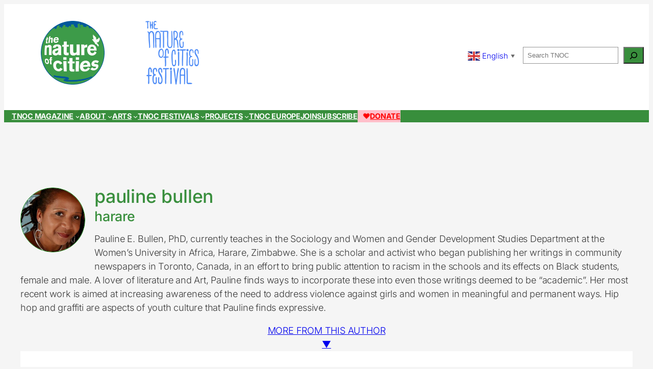

--- FILE ---
content_type: text/html; charset=UTF-8
request_url: https://www.thenatureofcities.com/author/paulinebullen/
body_size: 20875
content:
<!DOCTYPE html>
<html lang="en-US">
<head>
	<meta charset="UTF-8" />
	<meta name="viewport" content="width=device-width, initial-scale=1" />
<meta name='robots' content='max-image-preview:large' />
	<style>img:is([sizes="auto" i], [sizes^="auto," i]) { contain-intrinsic-size: 3000px 1500px }</style>
	<title>Pauline Bullen &#8211; The Nature of Cities</title>
<script>
window._wpemojiSettings = {"baseUrl":"https:\/\/s.w.org\/images\/core\/emoji\/16.0.1\/72x72\/","ext":".png","svgUrl":"https:\/\/s.w.org\/images\/core\/emoji\/16.0.1\/svg\/","svgExt":".svg","source":{"concatemoji":"https:\/\/www.thenatureofcities.com\/TNOC\/wp-includes\/js\/wp-emoji-release.min.js?ver=6.8.3"}};
/*! This file is auto-generated */
!function(s,n){var o,i,e;function c(e){try{var t={supportTests:e,timestamp:(new Date).valueOf()};sessionStorage.setItem(o,JSON.stringify(t))}catch(e){}}function p(e,t,n){e.clearRect(0,0,e.canvas.width,e.canvas.height),e.fillText(t,0,0);var t=new Uint32Array(e.getImageData(0,0,e.canvas.width,e.canvas.height).data),a=(e.clearRect(0,0,e.canvas.width,e.canvas.height),e.fillText(n,0,0),new Uint32Array(e.getImageData(0,0,e.canvas.width,e.canvas.height).data));return t.every(function(e,t){return e===a[t]})}function u(e,t){e.clearRect(0,0,e.canvas.width,e.canvas.height),e.fillText(t,0,0);for(var n=e.getImageData(16,16,1,1),a=0;a<n.data.length;a++)if(0!==n.data[a])return!1;return!0}function f(e,t,n,a){switch(t){case"flag":return n(e,"\ud83c\udff3\ufe0f\u200d\u26a7\ufe0f","\ud83c\udff3\ufe0f\u200b\u26a7\ufe0f")?!1:!n(e,"\ud83c\udde8\ud83c\uddf6","\ud83c\udde8\u200b\ud83c\uddf6")&&!n(e,"\ud83c\udff4\udb40\udc67\udb40\udc62\udb40\udc65\udb40\udc6e\udb40\udc67\udb40\udc7f","\ud83c\udff4\u200b\udb40\udc67\u200b\udb40\udc62\u200b\udb40\udc65\u200b\udb40\udc6e\u200b\udb40\udc67\u200b\udb40\udc7f");case"emoji":return!a(e,"\ud83e\udedf")}return!1}function g(e,t,n,a){var r="undefined"!=typeof WorkerGlobalScope&&self instanceof WorkerGlobalScope?new OffscreenCanvas(300,150):s.createElement("canvas"),o=r.getContext("2d",{willReadFrequently:!0}),i=(o.textBaseline="top",o.font="600 32px Arial",{});return e.forEach(function(e){i[e]=t(o,e,n,a)}),i}function t(e){var t=s.createElement("script");t.src=e,t.defer=!0,s.head.appendChild(t)}"undefined"!=typeof Promise&&(o="wpEmojiSettingsSupports",i=["flag","emoji"],n.supports={everything:!0,everythingExceptFlag:!0},e=new Promise(function(e){s.addEventListener("DOMContentLoaded",e,{once:!0})}),new Promise(function(t){var n=function(){try{var e=JSON.parse(sessionStorage.getItem(o));if("object"==typeof e&&"number"==typeof e.timestamp&&(new Date).valueOf()<e.timestamp+604800&&"object"==typeof e.supportTests)return e.supportTests}catch(e){}return null}();if(!n){if("undefined"!=typeof Worker&&"undefined"!=typeof OffscreenCanvas&&"undefined"!=typeof URL&&URL.createObjectURL&&"undefined"!=typeof Blob)try{var e="postMessage("+g.toString()+"("+[JSON.stringify(i),f.toString(),p.toString(),u.toString()].join(",")+"));",a=new Blob([e],{type:"text/javascript"}),r=new Worker(URL.createObjectURL(a),{name:"wpTestEmojiSupports"});return void(r.onmessage=function(e){c(n=e.data),r.terminate(),t(n)})}catch(e){}c(n=g(i,f,p,u))}t(n)}).then(function(e){for(var t in e)n.supports[t]=e[t],n.supports.everything=n.supports.everything&&n.supports[t],"flag"!==t&&(n.supports.everythingExceptFlag=n.supports.everythingExceptFlag&&n.supports[t]);n.supports.everythingExceptFlag=n.supports.everythingExceptFlag&&!n.supports.flag,n.DOMReady=!1,n.readyCallback=function(){n.DOMReady=!0}}).then(function(){return e}).then(function(){var e;n.supports.everything||(n.readyCallback(),(e=n.source||{}).concatemoji?t(e.concatemoji):e.wpemoji&&e.twemoji&&(t(e.twemoji),t(e.wpemoji)))}))}((window,document),window._wpemojiSettings);
</script>
<link rel='stylesheet' id='wp-block-image-css' href='https://www.thenatureofcities.com/TNOC/wp-includes/blocks/image/style.min.css?ver=6.8.3' media='all' />
<style id='wp-block-group-inline-css'>
.wp-block-group{box-sizing:border-box}:where(.wp-block-group.wp-block-group-is-layout-constrained){position:relative}
</style>
<style id='wp-block-spacer-inline-css'>
.wp-block-spacer{clear:both}
</style>
<style id='wp-block-search-inline-css'>
.wp-block-search__button{margin-left:10px;word-break:normal}.wp-block-search__button.has-icon{line-height:0}.wp-block-search__button svg{height:1.25em;min-height:24px;min-width:24px;width:1.25em;fill:currentColor;vertical-align:text-bottom}:where(.wp-block-search__button){border:1px solid #ccc;padding:6px 10px}.wp-block-search__inside-wrapper{display:flex;flex:auto;flex-wrap:nowrap;max-width:100%}.wp-block-search__label{width:100%}.wp-block-search__input{appearance:none;border:1px solid #949494;flex-grow:1;margin-left:0;margin-right:0;min-width:3rem;padding:8px;text-decoration:unset!important}.wp-block-search.wp-block-search__button-only .wp-block-search__button{box-sizing:border-box;display:flex;flex-shrink:0;justify-content:center;margin-left:0;max-width:100%}.wp-block-search.wp-block-search__button-only .wp-block-search__inside-wrapper{min-width:0!important;transition-property:width}.wp-block-search.wp-block-search__button-only .wp-block-search__input{flex-basis:100%;transition-duration:.3s}.wp-block-search.wp-block-search__button-only.wp-block-search__searchfield-hidden,.wp-block-search.wp-block-search__button-only.wp-block-search__searchfield-hidden .wp-block-search__inside-wrapper{overflow:hidden}.wp-block-search.wp-block-search__button-only.wp-block-search__searchfield-hidden .wp-block-search__input{border-left-width:0!important;border-right-width:0!important;flex-basis:0;flex-grow:0;margin:0;min-width:0!important;padding-left:0!important;padding-right:0!important;width:0!important}:where(.wp-block-search__input){font-family:inherit;font-size:inherit;font-style:inherit;font-weight:inherit;letter-spacing:inherit;line-height:inherit;text-transform:inherit}:where(.wp-block-search__button-inside .wp-block-search__inside-wrapper){border:1px solid #949494;box-sizing:border-box;padding:4px}:where(.wp-block-search__button-inside .wp-block-search__inside-wrapper) .wp-block-search__input{border:none;border-radius:0;padding:0 4px}:where(.wp-block-search__button-inside .wp-block-search__inside-wrapper) .wp-block-search__input:focus{outline:none}:where(.wp-block-search__button-inside .wp-block-search__inside-wrapper) :where(.wp-block-search__button){padding:4px 8px}.wp-block-search.aligncenter .wp-block-search__inside-wrapper{margin:auto}.wp-block[data-align=right] .wp-block-search.wp-block-search__button-only .wp-block-search__inside-wrapper{float:right}
</style>
<style id='wp-block-navigation-link-inline-css'>
.wp-block-navigation .wp-block-navigation-item__label{overflow-wrap:break-word}.wp-block-navigation .wp-block-navigation-item__description{display:none}.link-ui-tools{border-top:1px solid #f0f0f0;padding:8px}.link-ui-block-inserter{padding-top:8px}.link-ui-block-inserter__back{margin-left:8px;text-transform:uppercase}
</style>
<link rel='stylesheet' id='wp-block-navigation-css' href='https://www.thenatureofcities.com/TNOC/wp-includes/blocks/navigation/style.min.css?ver=6.8.3' media='all' />
<style id='wp-block-button-inline-css'>
.wp-block-button__link{align-content:center;box-sizing:border-box;cursor:pointer;display:inline-block;height:100%;text-align:center;word-break:break-word}.wp-block-button__link.aligncenter{text-align:center}.wp-block-button__link.alignright{text-align:right}:where(.wp-block-button__link){border-radius:9999px;box-shadow:none;padding:calc(.667em + 2px) calc(1.333em + 2px);text-decoration:none}.wp-block-button[style*=text-decoration] .wp-block-button__link{text-decoration:inherit}.wp-block-buttons>.wp-block-button.has-custom-width{max-width:none}.wp-block-buttons>.wp-block-button.has-custom-width .wp-block-button__link{width:100%}.wp-block-buttons>.wp-block-button.has-custom-font-size .wp-block-button__link{font-size:inherit}.wp-block-buttons>.wp-block-button.wp-block-button__width-25{width:calc(25% - var(--wp--style--block-gap, .5em)*.75)}.wp-block-buttons>.wp-block-button.wp-block-button__width-50{width:calc(50% - var(--wp--style--block-gap, .5em)*.5)}.wp-block-buttons>.wp-block-button.wp-block-button__width-75{width:calc(75% - var(--wp--style--block-gap, .5em)*.25)}.wp-block-buttons>.wp-block-button.wp-block-button__width-100{flex-basis:100%;width:100%}.wp-block-buttons.is-vertical>.wp-block-button.wp-block-button__width-25{width:25%}.wp-block-buttons.is-vertical>.wp-block-button.wp-block-button__width-50{width:50%}.wp-block-buttons.is-vertical>.wp-block-button.wp-block-button__width-75{width:75%}.wp-block-button.is-style-squared,.wp-block-button__link.wp-block-button.is-style-squared{border-radius:0}.wp-block-button.no-border-radius,.wp-block-button__link.no-border-radius{border-radius:0!important}:root :where(.wp-block-button .wp-block-button__link.is-style-outline),:root :where(.wp-block-button.is-style-outline>.wp-block-button__link){border:2px solid;padding:.667em 1.333em}:root :where(.wp-block-button .wp-block-button__link.is-style-outline:not(.has-text-color)),:root :where(.wp-block-button.is-style-outline>.wp-block-button__link:not(.has-text-color)){color:currentColor}:root :where(.wp-block-button .wp-block-button__link.is-style-outline:not(.has-background)),:root :where(.wp-block-button.is-style-outline>.wp-block-button__link:not(.has-background)){background-color:initial;background-image:none}
</style>
<style id='wp-block-buttons-inline-css'>
.wp-block-buttons{box-sizing:border-box}.wp-block-buttons.is-vertical{flex-direction:column}.wp-block-buttons.is-vertical>.wp-block-button:last-child{margin-bottom:0}.wp-block-buttons>.wp-block-button{display:inline-block;margin:0}.wp-block-buttons.is-content-justification-left{justify-content:flex-start}.wp-block-buttons.is-content-justification-left.is-vertical{align-items:flex-start}.wp-block-buttons.is-content-justification-center{justify-content:center}.wp-block-buttons.is-content-justification-center.is-vertical{align-items:center}.wp-block-buttons.is-content-justification-right{justify-content:flex-end}.wp-block-buttons.is-content-justification-right.is-vertical{align-items:flex-end}.wp-block-buttons.is-content-justification-space-between{justify-content:space-between}.wp-block-buttons.aligncenter{text-align:center}.wp-block-buttons:not(.is-content-justification-space-between,.is-content-justification-right,.is-content-justification-left,.is-content-justification-center) .wp-block-button.aligncenter{margin-left:auto;margin-right:auto;width:100%}.wp-block-buttons[style*=text-decoration] .wp-block-button,.wp-block-buttons[style*=text-decoration] .wp-block-button__link{text-decoration:inherit}.wp-block-buttons.has-custom-font-size .wp-block-button__link{font-size:inherit}.wp-block-buttons .wp-block-button__link{width:100%}.wp-block-button.aligncenter{text-align:center}
</style>
<style id='wp-block-heading-inline-css'>
h1.has-background,h2.has-background,h3.has-background,h4.has-background,h5.has-background,h6.has-background{padding:1.25em 2.375em}h1.has-text-align-left[style*=writing-mode]:where([style*=vertical-lr]),h1.has-text-align-right[style*=writing-mode]:where([style*=vertical-rl]),h2.has-text-align-left[style*=writing-mode]:where([style*=vertical-lr]),h2.has-text-align-right[style*=writing-mode]:where([style*=vertical-rl]),h3.has-text-align-left[style*=writing-mode]:where([style*=vertical-lr]),h3.has-text-align-right[style*=writing-mode]:where([style*=vertical-rl]),h4.has-text-align-left[style*=writing-mode]:where([style*=vertical-lr]),h4.has-text-align-right[style*=writing-mode]:where([style*=vertical-rl]),h5.has-text-align-left[style*=writing-mode]:where([style*=vertical-lr]),h5.has-text-align-right[style*=writing-mode]:where([style*=vertical-rl]),h6.has-text-align-left[style*=writing-mode]:where([style*=vertical-lr]),h6.has-text-align-right[style*=writing-mode]:where([style*=vertical-rl]){rotate:180deg}
</style>
<style id='wp-block-post-featured-image-inline-css'>
.wp-block-post-featured-image{margin-left:0;margin-right:0}.wp-block-post-featured-image a{display:block;height:100%}.wp-block-post-featured-image :where(img){box-sizing:border-box;height:auto;max-width:100%;vertical-align:bottom;width:100%}.wp-block-post-featured-image.alignfull img,.wp-block-post-featured-image.alignwide img{width:100%}.wp-block-post-featured-image .wp-block-post-featured-image__overlay.has-background-dim{background-color:#000;inset:0;position:absolute}.wp-block-post-featured-image{position:relative}.wp-block-post-featured-image .wp-block-post-featured-image__overlay.has-background-gradient{background-color:initial}.wp-block-post-featured-image .wp-block-post-featured-image__overlay.has-background-dim-0{opacity:0}.wp-block-post-featured-image .wp-block-post-featured-image__overlay.has-background-dim-10{opacity:.1}.wp-block-post-featured-image .wp-block-post-featured-image__overlay.has-background-dim-20{opacity:.2}.wp-block-post-featured-image .wp-block-post-featured-image__overlay.has-background-dim-30{opacity:.3}.wp-block-post-featured-image .wp-block-post-featured-image__overlay.has-background-dim-40{opacity:.4}.wp-block-post-featured-image .wp-block-post-featured-image__overlay.has-background-dim-50{opacity:.5}.wp-block-post-featured-image .wp-block-post-featured-image__overlay.has-background-dim-60{opacity:.6}.wp-block-post-featured-image .wp-block-post-featured-image__overlay.has-background-dim-70{opacity:.7}.wp-block-post-featured-image .wp-block-post-featured-image__overlay.has-background-dim-80{opacity:.8}.wp-block-post-featured-image .wp-block-post-featured-image__overlay.has-background-dim-90{opacity:.9}.wp-block-post-featured-image .wp-block-post-featured-image__overlay.has-background-dim-100{opacity:1}.wp-block-post-featured-image:where(.alignleft,.alignright){width:100%}
</style>
<style id='wp-block-post-title-inline-css'>
.wp-block-post-title{box-sizing:border-box;word-break:break-word}.wp-block-post-title :where(a){display:inline-block;font-family:inherit;font-size:inherit;font-style:inherit;font-weight:inherit;letter-spacing:inherit;line-height:inherit;text-decoration:inherit}
</style>
<style id='wp-block-post-terms-inline-css'>
.wp-block-post-terms{box-sizing:border-box}.wp-block-post-terms .wp-block-post-terms__separator{white-space:pre-wrap}
</style>
<style id='wp-block-post-template-inline-css'>
.wp-block-post-template{box-sizing:border-box;list-style:none;margin-bottom:0;margin-top:0;max-width:100%;padding:0}.wp-block-post-template.is-flex-container{display:flex;flex-direction:row;flex-wrap:wrap;gap:1.25em}.wp-block-post-template.is-flex-container>li{margin:0;width:100%}@media (min-width:600px){.wp-block-post-template.is-flex-container.is-flex-container.columns-2>li{width:calc(50% - .625em)}.wp-block-post-template.is-flex-container.is-flex-container.columns-3>li{width:calc(33.33333% - .83333em)}.wp-block-post-template.is-flex-container.is-flex-container.columns-4>li{width:calc(25% - .9375em)}.wp-block-post-template.is-flex-container.is-flex-container.columns-5>li{width:calc(20% - 1em)}.wp-block-post-template.is-flex-container.is-flex-container.columns-6>li{width:calc(16.66667% - 1.04167em)}}@media (max-width:600px){.wp-block-post-template-is-layout-grid.wp-block-post-template-is-layout-grid.wp-block-post-template-is-layout-grid.wp-block-post-template-is-layout-grid{grid-template-columns:1fr}}.wp-block-post-template-is-layout-constrained>li>.alignright,.wp-block-post-template-is-layout-flow>li>.alignright{float:right;margin-inline-end:0;margin-inline-start:2em}.wp-block-post-template-is-layout-constrained>li>.alignleft,.wp-block-post-template-is-layout-flow>li>.alignleft{float:left;margin-inline-end:2em;margin-inline-start:0}.wp-block-post-template-is-layout-constrained>li>.aligncenter,.wp-block-post-template-is-layout-flow>li>.aligncenter{margin-inline-end:auto;margin-inline-start:auto}
</style>
<style id='wp-block-query-pagination-inline-css'>
.wp-block-query-pagination.is-content-justification-space-between>.wp-block-query-pagination-next:last-of-type{margin-inline-start:auto}.wp-block-query-pagination.is-content-justification-space-between>.wp-block-query-pagination-previous:first-child{margin-inline-end:auto}.wp-block-query-pagination .wp-block-query-pagination-previous-arrow{display:inline-block;margin-right:1ch}.wp-block-query-pagination .wp-block-query-pagination-previous-arrow:not(.is-arrow-chevron){transform:scaleX(1)}.wp-block-query-pagination .wp-block-query-pagination-next-arrow{display:inline-block;margin-left:1ch}.wp-block-query-pagination .wp-block-query-pagination-next-arrow:not(.is-arrow-chevron){transform:scaleX(1)}.wp-block-query-pagination.aligncenter{justify-content:center}
</style>
<style id='wp-block-quote-inline-css'>
.wp-block-quote{box-sizing:border-box;overflow-wrap:break-word}.wp-block-quote.is-large:where(:not(.is-style-plain)),.wp-block-quote.is-style-large:where(:not(.is-style-plain)){margin-bottom:1em;padding:0 1em}.wp-block-quote.is-large:where(:not(.is-style-plain)) p,.wp-block-quote.is-style-large:where(:not(.is-style-plain)) p{font-size:1.5em;font-style:italic;line-height:1.6}.wp-block-quote.is-large:where(:not(.is-style-plain)) cite,.wp-block-quote.is-large:where(:not(.is-style-plain)) footer,.wp-block-quote.is-style-large:where(:not(.is-style-plain)) cite,.wp-block-quote.is-style-large:where(:not(.is-style-plain)) footer{font-size:1.125em;text-align:right}.wp-block-quote>cite{display:block}
</style>
<link rel='stylesheet' id='wp-block-gallery-css' href='https://www.thenatureofcities.com/TNOC/wp-includes/blocks/gallery/style.min.css?ver=6.8.3' media='all' />
<style id='wp-block-site-title-inline-css'>
.wp-block-site-title{box-sizing:border-box}.wp-block-site-title :where(a){color:inherit;font-family:inherit;font-size:inherit;font-style:inherit;font-weight:inherit;letter-spacing:inherit;line-height:inherit;text-decoration:inherit}
</style>
<style id='wp-block-paragraph-inline-css'>
.is-small-text{font-size:.875em}.is-regular-text{font-size:1em}.is-large-text{font-size:2.25em}.is-larger-text{font-size:3em}.has-drop-cap:not(:focus):first-letter{float:left;font-size:8.4em;font-style:normal;font-weight:100;line-height:.68;margin:.05em .1em 0 0;text-transform:uppercase}body.rtl .has-drop-cap:not(:focus):first-letter{float:none;margin-left:.1em}p.has-drop-cap.has-background{overflow:hidden}:root :where(p.has-background){padding:1.25em 2.375em}:where(p.has-text-color:not(.has-link-color)) a{color:inherit}p.has-text-align-left[style*="writing-mode:vertical-lr"],p.has-text-align-right[style*="writing-mode:vertical-rl"]{rotate:180deg}
</style>
<style id='wp-emoji-styles-inline-css'>

	img.wp-smiley, img.emoji {
		display: inline !important;
		border: none !important;
		box-shadow: none !important;
		height: 1em !important;
		width: 1em !important;
		margin: 0 0.07em !important;
		vertical-align: -0.1em !important;
		background: none !important;
		padding: 0 !important;
	}
</style>
<style id='wp-block-library-inline-css'>
:root{--wp-admin-theme-color:#007cba;--wp-admin-theme-color--rgb:0,124,186;--wp-admin-theme-color-darker-10:#006ba1;--wp-admin-theme-color-darker-10--rgb:0,107,161;--wp-admin-theme-color-darker-20:#005a87;--wp-admin-theme-color-darker-20--rgb:0,90,135;--wp-admin-border-width-focus:2px;--wp-block-synced-color:#7a00df;--wp-block-synced-color--rgb:122,0,223;--wp-bound-block-color:var(--wp-block-synced-color)}@media (min-resolution:192dpi){:root{--wp-admin-border-width-focus:1.5px}}.wp-element-button{cursor:pointer}:root{--wp--preset--font-size--normal:16px;--wp--preset--font-size--huge:42px}:root .has-very-light-gray-background-color{background-color:#eee}:root .has-very-dark-gray-background-color{background-color:#313131}:root .has-very-light-gray-color{color:#eee}:root .has-very-dark-gray-color{color:#313131}:root .has-vivid-green-cyan-to-vivid-cyan-blue-gradient-background{background:linear-gradient(135deg,#00d084,#0693e3)}:root .has-purple-crush-gradient-background{background:linear-gradient(135deg,#34e2e4,#4721fb 50%,#ab1dfe)}:root .has-hazy-dawn-gradient-background{background:linear-gradient(135deg,#faaca8,#dad0ec)}:root .has-subdued-olive-gradient-background{background:linear-gradient(135deg,#fafae1,#67a671)}:root .has-atomic-cream-gradient-background{background:linear-gradient(135deg,#fdd79a,#004a59)}:root .has-nightshade-gradient-background{background:linear-gradient(135deg,#330968,#31cdcf)}:root .has-midnight-gradient-background{background:linear-gradient(135deg,#020381,#2874fc)}.has-regular-font-size{font-size:1em}.has-larger-font-size{font-size:2.625em}.has-normal-font-size{font-size:var(--wp--preset--font-size--normal)}.has-huge-font-size{font-size:var(--wp--preset--font-size--huge)}.has-text-align-center{text-align:center}.has-text-align-left{text-align:left}.has-text-align-right{text-align:right}#end-resizable-editor-section{display:none}.aligncenter{clear:both}.items-justified-left{justify-content:flex-start}.items-justified-center{justify-content:center}.items-justified-right{justify-content:flex-end}.items-justified-space-between{justify-content:space-between}.screen-reader-text{border:0;clip-path:inset(50%);height:1px;margin:-1px;overflow:hidden;padding:0;position:absolute;width:1px;word-wrap:normal!important}.screen-reader-text:focus{background-color:#ddd;clip-path:none;color:#444;display:block;font-size:1em;height:auto;left:5px;line-height:normal;padding:15px 23px 14px;text-decoration:none;top:5px;width:auto;z-index:100000}html :where(.has-border-color){border-style:solid}html :where([style*=border-top-color]){border-top-style:solid}html :where([style*=border-right-color]){border-right-style:solid}html :where([style*=border-bottom-color]){border-bottom-style:solid}html :where([style*=border-left-color]){border-left-style:solid}html :where([style*=border-width]){border-style:solid}html :where([style*=border-top-width]){border-top-style:solid}html :where([style*=border-right-width]){border-right-style:solid}html :where([style*=border-bottom-width]){border-bottom-style:solid}html :where([style*=border-left-width]){border-left-style:solid}html :where(img[class*=wp-image-]){height:auto;max-width:100%}:where(figure){margin:0 0 1em}html :where(.is-position-sticky){--wp-admin--admin-bar--position-offset:var(--wp-admin--admin-bar--height,0px)}@media screen and (max-width:600px){html :where(.is-position-sticky){--wp-admin--admin-bar--position-offset:0px}}
</style>
<style id='global-styles-inline-css'>
:root{--wp--preset--aspect-ratio--square: 1;--wp--preset--aspect-ratio--4-3: 4/3;--wp--preset--aspect-ratio--3-4: 3/4;--wp--preset--aspect-ratio--3-2: 3/2;--wp--preset--aspect-ratio--2-3: 2/3;--wp--preset--aspect-ratio--16-9: 16/9;--wp--preset--aspect-ratio--9-16: 9/16;--wp--preset--color--black: #000000;--wp--preset--color--cyan-bluish-gray: #abb8c3;--wp--preset--color--white: #ffffff;--wp--preset--color--pale-pink: #f78da7;--wp--preset--color--vivid-red: #cf2e2e;--wp--preset--color--luminous-vivid-orange: #ff6900;--wp--preset--color--luminous-vivid-amber: #fcb900;--wp--preset--color--light-green-cyan: #7bdcb5;--wp--preset--color--vivid-green-cyan: #00d084;--wp--preset--color--pale-cyan-blue: #8ed1fc;--wp--preset--color--vivid-cyan-blue: #0693e3;--wp--preset--color--vivid-purple: #9b51e0;--wp--preset--color--base: #ffffff;--wp--preset--color--contrast: #000000;--wp--preset--color--primary: #388e3c;--wp--preset--color--secondary: #ff7d26;--wp--preset--color--tertiary: #f5f5f5;--wp--preset--color--custom-tnoc-green: #388e3c;--wp--preset--color--custom-tnoc-green-2: #6cce69;--wp--preset--color--custom-projects-blue: #2170f5;--wp--preset--color--custom-projects-blue-2: #8aa9fc;--wp--preset--color--custom-arts-red: #ff0435;--wp--preset--color--custom-arts-red-2: #ff929c;--wp--preset--color--custom-alt-orange: #f96e00;--wp--preset--color--custom-alt-orange-2: #ffb38d;--wp--preset--color--custom-alt-teal: #009469;--wp--preset--color--custom-alt-teal-2: #78dfa8;--wp--preset--color--custom-purple-power: #8900bb;--wp--preset--color--custom-purple-power-light: #b17ac2;--wp--preset--gradient--vivid-cyan-blue-to-vivid-purple: linear-gradient(135deg,rgba(6,147,227,1) 0%,rgb(155,81,224) 100%);--wp--preset--gradient--light-green-cyan-to-vivid-green-cyan: linear-gradient(135deg,rgb(122,220,180) 0%,rgb(0,208,130) 100%);--wp--preset--gradient--luminous-vivid-amber-to-luminous-vivid-orange: linear-gradient(135deg,rgba(252,185,0,1) 0%,rgba(255,105,0,1) 100%);--wp--preset--gradient--luminous-vivid-orange-to-vivid-red: linear-gradient(135deg,rgba(255,105,0,1) 0%,rgb(207,46,46) 100%);--wp--preset--gradient--very-light-gray-to-cyan-bluish-gray: linear-gradient(135deg,rgb(238,238,238) 0%,rgb(169,184,195) 100%);--wp--preset--gradient--cool-to-warm-spectrum: linear-gradient(135deg,rgb(74,234,220) 0%,rgb(151,120,209) 20%,rgb(207,42,186) 40%,rgb(238,44,130) 60%,rgb(251,105,98) 80%,rgb(254,248,76) 100%);--wp--preset--gradient--blush-light-purple: linear-gradient(135deg,rgb(255,206,236) 0%,rgb(152,150,240) 100%);--wp--preset--gradient--blush-bordeaux: linear-gradient(135deg,rgb(254,205,165) 0%,rgb(254,45,45) 50%,rgb(107,0,62) 100%);--wp--preset--gradient--luminous-dusk: linear-gradient(135deg,rgb(255,203,112) 0%,rgb(199,81,192) 50%,rgb(65,88,208) 100%);--wp--preset--gradient--pale-ocean: linear-gradient(135deg,rgb(255,245,203) 0%,rgb(182,227,212) 50%,rgb(51,167,181) 100%);--wp--preset--gradient--electric-grass: linear-gradient(135deg,rgb(202,248,128) 0%,rgb(113,206,126) 100%);--wp--preset--gradient--midnight: linear-gradient(135deg,rgb(2,3,129) 0%,rgb(40,116,252) 100%);--wp--preset--font-size--small: clamp(0.7rem, 0.7rem + ((1vw - 0.2rem) * 0.273), 0.85rem);--wp--preset--font-size--medium: clamp(0.8rem, 0.8rem + ((1vw - 0.2rem) * 0.6), 1.13rem);--wp--preset--font-size--large: clamp(1.4rem, 1.4rem + ((1vw - 0.2rem) * 0.636), 1.75rem);--wp--preset--font-size--x-large: 2.25rem;--wp--preset--font-size--xx-large: clamp(4rem, 4rem + ((1vw - 0.2rem) * 10.909), 10rem);--wp--preset--font-family--dm-sans: "DM Sans", sans-serif;--wp--preset--font-family--ibm-plex-mono: 'IBM Plex Mono', monospace;--wp--preset--font-family--system-font: -apple-system,BlinkMacSystemFont,"Segoe UI",Roboto,Oxygen-Sans,Ubuntu,Cantarell,"Helvetica Neue",sans-serif;--wp--preset--font-family--source-serif-pro: "Source Serif Pro", serif;--wp--preset--font-family--inter: Inter, sans-serif;--wp--preset--spacing--20: 0.44rem;--wp--preset--spacing--30: clamp(1.5rem, 5vw, 2rem);--wp--preset--spacing--40: clamp(1.8rem, 1.8rem + ((1vw - 0.48rem) * 2.885), 3rem);--wp--preset--spacing--50: clamp(2.5rem, 8vw, 4.5rem);--wp--preset--spacing--60: clamp(3.75rem, 10vw, 7rem);--wp--preset--spacing--70: clamp(5rem, 5.25rem + ((1vw - 0.48rem) * 9.096), 8rem);--wp--preset--spacing--80: clamp(7rem, 14vw, 11rem);--wp--preset--shadow--natural: 6px 6px 9px rgba(0, 0, 0, 0.2);--wp--preset--shadow--deep: 12px 12px 50px rgba(0, 0, 0, 0.4);--wp--preset--shadow--sharp: 6px 6px 0px rgba(0, 0, 0, 0.2);--wp--preset--shadow--outlined: 6px 6px 0px -3px rgba(255, 255, 255, 1), 6px 6px rgba(0, 0, 0, 1);--wp--preset--shadow--crisp: 6px 6px 0px rgba(0, 0, 0, 1);}.wp-block-image{--wp--preset--color--base: #ffffff;--wp--preset--color--contrast: #000000;--wp--preset--color--primary: #388e3c;--wp--preset--color--secondary: #ff7d26;--wp--preset--color--tertiary: #f5f5f5;--wp--preset--color--custom-tnoc-green: #388e3c;--wp--preset--color--custom-tnoc-green-2: #6cce69;--wp--preset--color--custom-projects-blue: #2170f5;--wp--preset--color--custom-projects-blue-2: #8aa9fc;--wp--preset--color--custom-arts-red: #ff0435;--wp--preset--color--custom-arts-red-2: #ff929c;--wp--preset--color--custom-alt-orange: #f96e00;--wp--preset--color--custom-alt-orange-2: #ffb38d;--wp--preset--color--custom-alt-teal: #009469;--wp--preset--color--custom-alt-teal-2: #78dfa8;--wp--preset--color--custom-purple-power: #8900bb;--wp--preset--color--custom-purple-power-light: #b17ac2;--wp--preset--font-size--small: clamp(0.875rem, 0.875rem + ((1vw - 0.2rem) * 0.227), 1rem);--wp--preset--font-size--medium: clamp(1rem, 1rem + ((1vw - 0.2rem) * 0.227), 1.125rem);--wp--preset--font-size--large: clamp(1.75rem, 1.75rem + ((1vw - 0.2rem) * 0.227), 1.875rem);--wp--preset--font-size--x-large: 2.25rem;--wp--preset--font-size--xx-large: clamp(4rem, 4rem + ((1vw - 0.2rem) * 10.909), 10rem);--wp--preset--font-family--dm-sans: "DM Sans", sans-serif;--wp--preset--font-family--ibm-plex-mono: 'IBM Plex Mono', monospace;--wp--preset--font-family--inter: "Inter", sans-serif;--wp--preset--font-family--system-font: -apple-system,BlinkMacSystemFont,"Segoe UI",Roboto,Oxygen-Sans,Ubuntu,Cantarell,"Helvetica Neue",sans-serif;--wp--preset--font-family--source-serif-pro: "Source Serif Pro", serif;--wp--preset--spacing--30: clamp(1.5rem, 5vw, 2rem);--wp--preset--spacing--40: clamp(1.8rem, 1.8rem + ((1vw - 0.48rem) * 2.885), 3rem);--wp--preset--spacing--50: clamp(2.5rem, 8vw, 4.5rem);--wp--preset--spacing--60: clamp(3.75rem, 10vw, 7rem);--wp--preset--spacing--70: clamp(5rem, 5.25rem + ((1vw - 0.48rem) * 9.096), 8rem);--wp--preset--spacing--80: clamp(7rem, 14vw, 11rem);}:root { --wp--style--global--content-size: 650px;--wp--style--global--wide-size: 1200px; }:where(body) { margin: 0; }.wp-site-blocks { padding-top: var(--wp--style--root--padding-top); padding-bottom: var(--wp--style--root--padding-bottom); }.has-global-padding { padding-right: var(--wp--style--root--padding-right); padding-left: var(--wp--style--root--padding-left); }.has-global-padding > .alignfull { margin-right: calc(var(--wp--style--root--padding-right) * -1); margin-left: calc(var(--wp--style--root--padding-left) * -1); }.has-global-padding :where(:not(.alignfull.is-layout-flow) > .has-global-padding:not(.wp-block-block, .alignfull)) { padding-right: 0; padding-left: 0; }.has-global-padding :where(:not(.alignfull.is-layout-flow) > .has-global-padding:not(.wp-block-block, .alignfull)) > .alignfull { margin-left: 0; margin-right: 0; }.wp-site-blocks > .alignleft { float: left; margin-right: 2em; }.wp-site-blocks > .alignright { float: right; margin-left: 2em; }.wp-site-blocks > .aligncenter { justify-content: center; margin-left: auto; margin-right: auto; }:where(.wp-site-blocks) > * { margin-block-start: 0.6rem; margin-block-end: 0; }:where(.wp-site-blocks) > :first-child { margin-block-start: 0; }:where(.wp-site-blocks) > :last-child { margin-block-end: 0; }:root { --wp--style--block-gap: 0.6rem; }:root :where(.is-layout-flow) > :first-child{margin-block-start: 0;}:root :where(.is-layout-flow) > :last-child{margin-block-end: 0;}:root :where(.is-layout-flow) > *{margin-block-start: 0.6rem;margin-block-end: 0;}:root :where(.is-layout-constrained) > :first-child{margin-block-start: 0;}:root :where(.is-layout-constrained) > :last-child{margin-block-end: 0;}:root :where(.is-layout-constrained) > *{margin-block-start: 0.6rem;margin-block-end: 0;}:root :where(.is-layout-flex){gap: 0.6rem;}:root :where(.is-layout-grid){gap: 0.6rem;}.is-layout-flow > .alignleft{float: left;margin-inline-start: 0;margin-inline-end: 2em;}.is-layout-flow > .alignright{float: right;margin-inline-start: 2em;margin-inline-end: 0;}.is-layout-flow > .aligncenter{margin-left: auto !important;margin-right: auto !important;}.is-layout-constrained > .alignleft{float: left;margin-inline-start: 0;margin-inline-end: 2em;}.is-layout-constrained > .alignright{float: right;margin-inline-start: 2em;margin-inline-end: 0;}.is-layout-constrained > .aligncenter{margin-left: auto !important;margin-right: auto !important;}.is-layout-constrained > :where(:not(.alignleft):not(.alignright):not(.alignfull)){max-width: var(--wp--style--global--content-size);margin-left: auto !important;margin-right: auto !important;}.is-layout-constrained > .alignwide{max-width: var(--wp--style--global--wide-size);}body .is-layout-flex{display: flex;}.is-layout-flex{flex-wrap: wrap;align-items: center;}.is-layout-flex > :is(*, div){margin: 0;}body .is-layout-grid{display: grid;}.is-layout-grid > :is(*, div){margin: 0;}body{background-color: var(--wp--preset--color--tertiary);color: #3a3a3a;font-family: var(--wp--preset--font-family--inter);font-size: var(--wp--preset--font-size--medium);font-style: normal;font-weight: 300;letter-spacing: -0.2px;line-height: 1.5;--wp--style--root--padding-top: 0px;--wp--style--root--padding-right: var(--wp--preset--spacing--30);--wp--style--root--padding-bottom: 0px;--wp--style--root--padding-left: var(--wp--preset--spacing--30);}a:where(:not(.wp-element-button)){color: var(--wp--preset--color--custom-tnoc-green);text-decoration: underline;}:root :where(a:where(:not(.wp-element-button)):hover){text-decoration: none;}:root :where(a:where(:not(.wp-element-button)):focus){text-decoration: underline dashed;}:root :where(a:where(:not(.wp-element-button)):active){color: var(--wp--preset--color--secondary);text-decoration: none;}h1, h2, h3, h4, h5, h6{font-family: var(--wp--preset--font-family--inter);font-style: normal;font-weight: 300;line-height: 1.2;}h1{font-family: var(--wp--preset--font-family--inter);font-size: clamp(2.503rem, 2.503rem + ((1vw - 0.2rem) * 3.995), 4.7rem);font-style: normal;font-weight: 700;line-height: 1;text-transform: uppercase;}h2{font-family: var(--wp--preset--font-family--inter);font-size: clamp(1.743rem, 1.743rem + ((1vw - 0.2rem) * 2.285), 3rem);font-style: normal;font-weight: 700;line-height: 1;text-transform: lowercase;}h3{font-family: var(--wp--preset--font-family--inter);font-size: clamp(1.367rem, 1.367rem + ((1vw - 0.2rem) * 1.569), 2.23rem);font-style: normal;font-weight: 500;line-height: 1;text-transform: lowercase;}h4{font-family: var(--wp--preset--font-family--inter);font-size: clamp(1.076rem, 1.076rem + ((1vw - 0.2rem) * 1.08), 1.67rem);font-style: normal;font-weight: 500;line-height: 1;text-transform: lowercase;}h5{font-family: var(--wp--preset--font-family--inter);font-size: var(--wp--preset--font-size--medium);font-style: normal;font-weight: 500;line-height: 1;text-transform: lowercase;}h6{font-family: var(--wp--preset--font-family--inter);font-size: var(--wp--preset--font-size--medium);line-height: 1;text-transform: uppercase;}:root :where(.wp-element-button, .wp-block-button__link){background-color: #345C00;border-radius: 0;border-width: 0;color: var(--wp--preset--color--base);font-family: inherit;font-size: inherit;line-height: inherit;padding: calc(0.667em + 2px) calc(1.333em + 2px);text-decoration: none;}:root :where(.wp-element-button:visited, .wp-block-button__link:visited){color: var(--wp--preset--color--contrast);}:root :where(.wp-element-button:hover, .wp-block-button__link:hover){background-color: var(--wp--preset--color--contrast);color: var(--wp--preset--color--base);}:root :where(.wp-element-button:focus, .wp-block-button__link:focus){background-color: var(--wp--preset--color--contrast);color: var(--wp--preset--color--base);}:root :where(.wp-element-button:active, .wp-block-button__link:active){background-color: var(--wp--preset--color--secondary);color: var(--wp--preset--color--base);}:root :where(.wp-element-caption, .wp-block-audio figcaption, .wp-block-embed figcaption, .wp-block-gallery figcaption, .wp-block-image figcaption, .wp-block-table figcaption, .wp-block-video figcaption){font-size: 0.8em;}.has-black-color{color: var(--wp--preset--color--black) !important;}.has-cyan-bluish-gray-color{color: var(--wp--preset--color--cyan-bluish-gray) !important;}.has-white-color{color: var(--wp--preset--color--white) !important;}.has-pale-pink-color{color: var(--wp--preset--color--pale-pink) !important;}.has-vivid-red-color{color: var(--wp--preset--color--vivid-red) !important;}.has-luminous-vivid-orange-color{color: var(--wp--preset--color--luminous-vivid-orange) !important;}.has-luminous-vivid-amber-color{color: var(--wp--preset--color--luminous-vivid-amber) !important;}.has-light-green-cyan-color{color: var(--wp--preset--color--light-green-cyan) !important;}.has-vivid-green-cyan-color{color: var(--wp--preset--color--vivid-green-cyan) !important;}.has-pale-cyan-blue-color{color: var(--wp--preset--color--pale-cyan-blue) !important;}.has-vivid-cyan-blue-color{color: var(--wp--preset--color--vivid-cyan-blue) !important;}.has-vivid-purple-color{color: var(--wp--preset--color--vivid-purple) !important;}.has-base-color{color: var(--wp--preset--color--base) !important;}.has-contrast-color{color: var(--wp--preset--color--contrast) !important;}.has-primary-color{color: var(--wp--preset--color--primary) !important;}.has-secondary-color{color: var(--wp--preset--color--secondary) !important;}.has-tertiary-color{color: var(--wp--preset--color--tertiary) !important;}.has-custom-tnoc-green-color{color: var(--wp--preset--color--custom-tnoc-green) !important;}.has-custom-tnoc-green-2-color{color: var(--wp--preset--color--custom-tnoc-green-2) !important;}.has-custom-projects-blue-color{color: var(--wp--preset--color--custom-projects-blue) !important;}.has-custom-projects-blue-2-color{color: var(--wp--preset--color--custom-projects-blue-2) !important;}.has-custom-arts-red-color{color: var(--wp--preset--color--custom-arts-red) !important;}.has-custom-arts-red-2-color{color: var(--wp--preset--color--custom-arts-red-2) !important;}.has-custom-alt-orange-color{color: var(--wp--preset--color--custom-alt-orange) !important;}.has-custom-alt-orange-2-color{color: var(--wp--preset--color--custom-alt-orange-2) !important;}.has-custom-alt-teal-color{color: var(--wp--preset--color--custom-alt-teal) !important;}.has-custom-alt-teal-2-color{color: var(--wp--preset--color--custom-alt-teal-2) !important;}.has-custom-purple-power-color{color: var(--wp--preset--color--custom-purple-power) !important;}.has-custom-purple-power-light-color{color: var(--wp--preset--color--custom-purple-power-light) !important;}.has-black-background-color{background-color: var(--wp--preset--color--black) !important;}.has-cyan-bluish-gray-background-color{background-color: var(--wp--preset--color--cyan-bluish-gray) !important;}.has-white-background-color{background-color: var(--wp--preset--color--white) !important;}.has-pale-pink-background-color{background-color: var(--wp--preset--color--pale-pink) !important;}.has-vivid-red-background-color{background-color: var(--wp--preset--color--vivid-red) !important;}.has-luminous-vivid-orange-background-color{background-color: var(--wp--preset--color--luminous-vivid-orange) !important;}.has-luminous-vivid-amber-background-color{background-color: var(--wp--preset--color--luminous-vivid-amber) !important;}.has-light-green-cyan-background-color{background-color: var(--wp--preset--color--light-green-cyan) !important;}.has-vivid-green-cyan-background-color{background-color: var(--wp--preset--color--vivid-green-cyan) !important;}.has-pale-cyan-blue-background-color{background-color: var(--wp--preset--color--pale-cyan-blue) !important;}.has-vivid-cyan-blue-background-color{background-color: var(--wp--preset--color--vivid-cyan-blue) !important;}.has-vivid-purple-background-color{background-color: var(--wp--preset--color--vivid-purple) !important;}.has-base-background-color{background-color: var(--wp--preset--color--base) !important;}.has-contrast-background-color{background-color: var(--wp--preset--color--contrast) !important;}.has-primary-background-color{background-color: var(--wp--preset--color--primary) !important;}.has-secondary-background-color{background-color: var(--wp--preset--color--secondary) !important;}.has-tertiary-background-color{background-color: var(--wp--preset--color--tertiary) !important;}.has-custom-tnoc-green-background-color{background-color: var(--wp--preset--color--custom-tnoc-green) !important;}.has-custom-tnoc-green-2-background-color{background-color: var(--wp--preset--color--custom-tnoc-green-2) !important;}.has-custom-projects-blue-background-color{background-color: var(--wp--preset--color--custom-projects-blue) !important;}.has-custom-projects-blue-2-background-color{background-color: var(--wp--preset--color--custom-projects-blue-2) !important;}.has-custom-arts-red-background-color{background-color: var(--wp--preset--color--custom-arts-red) !important;}.has-custom-arts-red-2-background-color{background-color: var(--wp--preset--color--custom-arts-red-2) !important;}.has-custom-alt-orange-background-color{background-color: var(--wp--preset--color--custom-alt-orange) !important;}.has-custom-alt-orange-2-background-color{background-color: var(--wp--preset--color--custom-alt-orange-2) !important;}.has-custom-alt-teal-background-color{background-color: var(--wp--preset--color--custom-alt-teal) !important;}.has-custom-alt-teal-2-background-color{background-color: var(--wp--preset--color--custom-alt-teal-2) !important;}.has-custom-purple-power-background-color{background-color: var(--wp--preset--color--custom-purple-power) !important;}.has-custom-purple-power-light-background-color{background-color: var(--wp--preset--color--custom-purple-power-light) !important;}.has-black-border-color{border-color: var(--wp--preset--color--black) !important;}.has-cyan-bluish-gray-border-color{border-color: var(--wp--preset--color--cyan-bluish-gray) !important;}.has-white-border-color{border-color: var(--wp--preset--color--white) !important;}.has-pale-pink-border-color{border-color: var(--wp--preset--color--pale-pink) !important;}.has-vivid-red-border-color{border-color: var(--wp--preset--color--vivid-red) !important;}.has-luminous-vivid-orange-border-color{border-color: var(--wp--preset--color--luminous-vivid-orange) !important;}.has-luminous-vivid-amber-border-color{border-color: var(--wp--preset--color--luminous-vivid-amber) !important;}.has-light-green-cyan-border-color{border-color: var(--wp--preset--color--light-green-cyan) !important;}.has-vivid-green-cyan-border-color{border-color: var(--wp--preset--color--vivid-green-cyan) !important;}.has-pale-cyan-blue-border-color{border-color: var(--wp--preset--color--pale-cyan-blue) !important;}.has-vivid-cyan-blue-border-color{border-color: var(--wp--preset--color--vivid-cyan-blue) !important;}.has-vivid-purple-border-color{border-color: var(--wp--preset--color--vivid-purple) !important;}.has-base-border-color{border-color: var(--wp--preset--color--base) !important;}.has-contrast-border-color{border-color: var(--wp--preset--color--contrast) !important;}.has-primary-border-color{border-color: var(--wp--preset--color--primary) !important;}.has-secondary-border-color{border-color: var(--wp--preset--color--secondary) !important;}.has-tertiary-border-color{border-color: var(--wp--preset--color--tertiary) !important;}.has-custom-tnoc-green-border-color{border-color: var(--wp--preset--color--custom-tnoc-green) !important;}.has-custom-tnoc-green-2-border-color{border-color: var(--wp--preset--color--custom-tnoc-green-2) !important;}.has-custom-projects-blue-border-color{border-color: var(--wp--preset--color--custom-projects-blue) !important;}.has-custom-projects-blue-2-border-color{border-color: var(--wp--preset--color--custom-projects-blue-2) !important;}.has-custom-arts-red-border-color{border-color: var(--wp--preset--color--custom-arts-red) !important;}.has-custom-arts-red-2-border-color{border-color: var(--wp--preset--color--custom-arts-red-2) !important;}.has-custom-alt-orange-border-color{border-color: var(--wp--preset--color--custom-alt-orange) !important;}.has-custom-alt-orange-2-border-color{border-color: var(--wp--preset--color--custom-alt-orange-2) !important;}.has-custom-alt-teal-border-color{border-color: var(--wp--preset--color--custom-alt-teal) !important;}.has-custom-alt-teal-2-border-color{border-color: var(--wp--preset--color--custom-alt-teal-2) !important;}.has-custom-purple-power-border-color{border-color: var(--wp--preset--color--custom-purple-power) !important;}.has-custom-purple-power-light-border-color{border-color: var(--wp--preset--color--custom-purple-power-light) !important;}.has-vivid-cyan-blue-to-vivid-purple-gradient-background{background: var(--wp--preset--gradient--vivid-cyan-blue-to-vivid-purple) !important;}.has-light-green-cyan-to-vivid-green-cyan-gradient-background{background: var(--wp--preset--gradient--light-green-cyan-to-vivid-green-cyan) !important;}.has-luminous-vivid-amber-to-luminous-vivid-orange-gradient-background{background: var(--wp--preset--gradient--luminous-vivid-amber-to-luminous-vivid-orange) !important;}.has-luminous-vivid-orange-to-vivid-red-gradient-background{background: var(--wp--preset--gradient--luminous-vivid-orange-to-vivid-red) !important;}.has-very-light-gray-to-cyan-bluish-gray-gradient-background{background: var(--wp--preset--gradient--very-light-gray-to-cyan-bluish-gray) !important;}.has-cool-to-warm-spectrum-gradient-background{background: var(--wp--preset--gradient--cool-to-warm-spectrum) !important;}.has-blush-light-purple-gradient-background{background: var(--wp--preset--gradient--blush-light-purple) !important;}.has-blush-bordeaux-gradient-background{background: var(--wp--preset--gradient--blush-bordeaux) !important;}.has-luminous-dusk-gradient-background{background: var(--wp--preset--gradient--luminous-dusk) !important;}.has-pale-ocean-gradient-background{background: var(--wp--preset--gradient--pale-ocean) !important;}.has-electric-grass-gradient-background{background: var(--wp--preset--gradient--electric-grass) !important;}.has-midnight-gradient-background{background: var(--wp--preset--gradient--midnight) !important;}.has-small-font-size{font-size: var(--wp--preset--font-size--small) !important;}.has-medium-font-size{font-size: var(--wp--preset--font-size--medium) !important;}.has-large-font-size{font-size: var(--wp--preset--font-size--large) !important;}.has-x-large-font-size{font-size: var(--wp--preset--font-size--x-large) !important;}.has-xx-large-font-size{font-size: var(--wp--preset--font-size--xx-large) !important;}.has-dm-sans-font-family{font-family: var(--wp--preset--font-family--dm-sans) !important;}.has-ibm-plex-mono-font-family{font-family: var(--wp--preset--font-family--ibm-plex-mono) !important;}.has-system-font-font-family{font-family: var(--wp--preset--font-family--system-font) !important;}.has-source-serif-pro-font-family{font-family: var(--wp--preset--font-family--source-serif-pro) !important;}.has-inter-font-family{font-family: var(--wp--preset--font-family--inter) !important;}.wp-block-image.has-base-color{color: var(--wp--preset--color--base) !important;}.wp-block-image.has-contrast-color{color: var(--wp--preset--color--contrast) !important;}.wp-block-image.has-primary-color{color: var(--wp--preset--color--primary) !important;}.wp-block-image.has-secondary-color{color: var(--wp--preset--color--secondary) !important;}.wp-block-image.has-tertiary-color{color: var(--wp--preset--color--tertiary) !important;}.wp-block-image.has-custom-tnoc-green-color{color: var(--wp--preset--color--custom-tnoc-green) !important;}.wp-block-image.has-custom-tnoc-green-2-color{color: var(--wp--preset--color--custom-tnoc-green-2) !important;}.wp-block-image.has-custom-projects-blue-color{color: var(--wp--preset--color--custom-projects-blue) !important;}.wp-block-image.has-custom-projects-blue-2-color{color: var(--wp--preset--color--custom-projects-blue-2) !important;}.wp-block-image.has-custom-arts-red-color{color: var(--wp--preset--color--custom-arts-red) !important;}.wp-block-image.has-custom-arts-red-2-color{color: var(--wp--preset--color--custom-arts-red-2) !important;}.wp-block-image.has-custom-alt-orange-color{color: var(--wp--preset--color--custom-alt-orange) !important;}.wp-block-image.has-custom-alt-orange-2-color{color: var(--wp--preset--color--custom-alt-orange-2) !important;}.wp-block-image.has-custom-alt-teal-color{color: var(--wp--preset--color--custom-alt-teal) !important;}.wp-block-image.has-custom-alt-teal-2-color{color: var(--wp--preset--color--custom-alt-teal-2) !important;}.wp-block-image.has-custom-purple-power-color{color: var(--wp--preset--color--custom-purple-power) !important;}.wp-block-image.has-custom-purple-power-light-color{color: var(--wp--preset--color--custom-purple-power-light) !important;}.wp-block-image.has-base-background-color{background-color: var(--wp--preset--color--base) !important;}.wp-block-image.has-contrast-background-color{background-color: var(--wp--preset--color--contrast) !important;}.wp-block-image.has-primary-background-color{background-color: var(--wp--preset--color--primary) !important;}.wp-block-image.has-secondary-background-color{background-color: var(--wp--preset--color--secondary) !important;}.wp-block-image.has-tertiary-background-color{background-color: var(--wp--preset--color--tertiary) !important;}.wp-block-image.has-custom-tnoc-green-background-color{background-color: var(--wp--preset--color--custom-tnoc-green) !important;}.wp-block-image.has-custom-tnoc-green-2-background-color{background-color: var(--wp--preset--color--custom-tnoc-green-2) !important;}.wp-block-image.has-custom-projects-blue-background-color{background-color: var(--wp--preset--color--custom-projects-blue) !important;}.wp-block-image.has-custom-projects-blue-2-background-color{background-color: var(--wp--preset--color--custom-projects-blue-2) !important;}.wp-block-image.has-custom-arts-red-background-color{background-color: var(--wp--preset--color--custom-arts-red) !important;}.wp-block-image.has-custom-arts-red-2-background-color{background-color: var(--wp--preset--color--custom-arts-red-2) !important;}.wp-block-image.has-custom-alt-orange-background-color{background-color: var(--wp--preset--color--custom-alt-orange) !important;}.wp-block-image.has-custom-alt-orange-2-background-color{background-color: var(--wp--preset--color--custom-alt-orange-2) !important;}.wp-block-image.has-custom-alt-teal-background-color{background-color: var(--wp--preset--color--custom-alt-teal) !important;}.wp-block-image.has-custom-alt-teal-2-background-color{background-color: var(--wp--preset--color--custom-alt-teal-2) !important;}.wp-block-image.has-custom-purple-power-background-color{background-color: var(--wp--preset--color--custom-purple-power) !important;}.wp-block-image.has-custom-purple-power-light-background-color{background-color: var(--wp--preset--color--custom-purple-power-light) !important;}.wp-block-image.has-base-border-color{border-color: var(--wp--preset--color--base) !important;}.wp-block-image.has-contrast-border-color{border-color: var(--wp--preset--color--contrast) !important;}.wp-block-image.has-primary-border-color{border-color: var(--wp--preset--color--primary) !important;}.wp-block-image.has-secondary-border-color{border-color: var(--wp--preset--color--secondary) !important;}.wp-block-image.has-tertiary-border-color{border-color: var(--wp--preset--color--tertiary) !important;}.wp-block-image.has-custom-tnoc-green-border-color{border-color: var(--wp--preset--color--custom-tnoc-green) !important;}.wp-block-image.has-custom-tnoc-green-2-border-color{border-color: var(--wp--preset--color--custom-tnoc-green-2) !important;}.wp-block-image.has-custom-projects-blue-border-color{border-color: var(--wp--preset--color--custom-projects-blue) !important;}.wp-block-image.has-custom-projects-blue-2-border-color{border-color: var(--wp--preset--color--custom-projects-blue-2) !important;}.wp-block-image.has-custom-arts-red-border-color{border-color: var(--wp--preset--color--custom-arts-red) !important;}.wp-block-image.has-custom-arts-red-2-border-color{border-color: var(--wp--preset--color--custom-arts-red-2) !important;}.wp-block-image.has-custom-alt-orange-border-color{border-color: var(--wp--preset--color--custom-alt-orange) !important;}.wp-block-image.has-custom-alt-orange-2-border-color{border-color: var(--wp--preset--color--custom-alt-orange-2) !important;}.wp-block-image.has-custom-alt-teal-border-color{border-color: var(--wp--preset--color--custom-alt-teal) !important;}.wp-block-image.has-custom-alt-teal-2-border-color{border-color: var(--wp--preset--color--custom-alt-teal-2) !important;}.wp-block-image.has-custom-purple-power-border-color{border-color: var(--wp--preset--color--custom-purple-power) !important;}.wp-block-image.has-custom-purple-power-light-border-color{border-color: var(--wp--preset--color--custom-purple-power-light) !important;}.wp-block-image.has-small-font-size{font-size: var(--wp--preset--font-size--small) !important;}.wp-block-image.has-medium-font-size{font-size: var(--wp--preset--font-size--medium) !important;}.wp-block-image.has-large-font-size{font-size: var(--wp--preset--font-size--large) !important;}.wp-block-image.has-x-large-font-size{font-size: var(--wp--preset--font-size--x-large) !important;}.wp-block-image.has-xx-large-font-size{font-size: var(--wp--preset--font-size--xx-large) !important;}.wp-block-image.has-dm-sans-font-family{font-family: var(--wp--preset--font-family--dm-sans) !important;}.wp-block-image.has-ibm-plex-mono-font-family{font-family: var(--wp--preset--font-family--ibm-plex-mono) !important;}.wp-block-image.has-inter-font-family{font-family: var(--wp--preset--font-family--inter) !important;}.wp-block-image.has-system-font-font-family{font-family: var(--wp--preset--font-family--system-font) !important;}.wp-block-image.has-source-serif-pro-font-family{font-family: var(--wp--preset--font-family--source-serif-pro) !important;}
:root :where(.wp-block-button .wp-block-button__link){background-color: var(--wp--preset--color--custom-tnoc-green);color: var(--wp--preset--color--base);}
:root :where(.wp-block-gallery){padding-top: var(--wp--preset--spacing--30);padding-right: var(--wp--preset--spacing--30);padding-bottom: var(--wp--preset--spacing--30);padding-left: var(--wp--preset--spacing--30);}
:root :where(.wp-block-image img, .wp-block-image .wp-block-image__crop-area, .wp-block-image .components-placeholder){border-top-width: 0px;border-top-style: none;border-right-width: 0px;border-right-style: none;border-bottom-width: 0px;border-bottom-style: none;border-left-width: 0px;border-left-style: none;}
:root :where(.wp-block-navigation){font-size: var(--wp--preset--font-size--small);}
:root :where(.wp-block-navigation a:where(:not(.wp-element-button))){text-decoration: none;}
:root :where(.wp-block-navigation a:where(:not(.wp-element-button)):hover){text-decoration: underline;}
:root :where(.wp-block-navigation a:where(:not(.wp-element-button)):focus){text-decoration: underline dashed;}
:root :where(.wp-block-navigation a:where(:not(.wp-element-button)):active){text-decoration: none;}
:root :where(.wp-block-post-terms){font-size: var(--wp--preset--font-size--small);}
:root :where(.wp-block-post-title){font-weight: 400;margin-top: 1.25rem;margin-bottom: 1.25rem;}
:root :where(.wp-block-post-title a:where(:not(.wp-element-button))){text-decoration: none;}
:root :where(.wp-block-post-title a:where(:not(.wp-element-button)):hover){text-decoration: underline;}
:root :where(.wp-block-post-title a:where(:not(.wp-element-button)):focus){text-decoration: underline dashed;}
:root :where(.wp-block-post-title a:where(:not(.wp-element-button)):active){color: var(--wp--preset--color--secondary);text-decoration: none;}
:root :where(.wp-block-query-pagination){font-size: var(--wp--preset--font-size--small);font-weight: 400;}
:root :where(.wp-block-query-pagination a:where(:not(.wp-element-button))){text-decoration: none;}
:root :where(.wp-block-query-pagination a:where(:not(.wp-element-button)):hover){text-decoration: underline;}
:root :where(.wp-block-quote){border-width: 1px;color: var(--wp--preset--color--primary);padding-right: var(--wp--preset--spacing--30);padding-left: var(--wp--preset--spacing--30);}
:root :where(.wp-block-quote cite){font-size: var(--wp--preset--font-size--small);font-style: normal;}
:root :where(.wp-block-site-title){font-size: var(--wp--preset--font-size--medium);font-weight: normal;line-height: 1.4;}
:root :where(.wp-block-site-title a:where(:not(.wp-element-button))){text-decoration: none;}
:root :where(.wp-block-site-title a:where(:not(.wp-element-button)):hover){text-decoration: underline;}
:root :where(.wp-block-site-title a:where(:not(.wp-element-button)):focus){text-decoration: underline dashed;}
:root :where(.wp-block-site-title a:where(:not(.wp-element-button)):active){color: var(--wp--preset--color--secondary);text-decoration: none;}
</style>
<style id='core-block-supports-inline-css'>
.wp-container-core-group-is-layout-86ad2013{flex-wrap:nowrap;justify-content:flex-start;align-items:center;}.wp-container-content-16d1eb73{flex-basis:20px;}.wp-container-core-group-is-layout-787c9737 > .alignfull{margin-right:calc(0.7rem * -1);margin-left:calc(0.7rem * -1);}.wp-container-core-group-is-layout-fb7776a7{flex-wrap:nowrap;justify-content:flex-end;}.wp-container-core-group-is-layout-d66b8286{justify-content:space-between;}.wp-container-core-group-is-layout-ac7e7287 > *{margin-block-start:0;margin-block-end:0;}.wp-container-core-group-is-layout-ac7e7287 > * + *{margin-block-start:0;margin-block-end:0;}.wp-container-core-navigation-is-layout-dd970f95{gap:10px;justify-content:flex-start;}.wp-container-core-group-is-layout-b31ce4bf{flex-wrap:nowrap;}.wp-container-3{top:calc(0px + var(--wp-admin--admin-bar--position-offset, 0px));position:sticky;z-index:10;}.wp-container-4{top:calc(0px + var(--wp-admin--admin-bar--position-offset, 0px));position:sticky;z-index:10;}.wp-container-core-buttons-is-layout-a89b3969{justify-content:center;}.wp-elements-e397f9d5a0987d3075d1f1f11e267d6f a:where(:not(.wp-element-button)){color:var(--wp--preset--color--custom-tnoc-green);}.wp-elements-9ec8174fc7d6fd9b314c089a55ab4715 a:where(:not(.wp-element-button)){color:var(--wp--preset--color--primary);}.wp-container-core-group-is-layout-7add347e{flex-direction:column;align-items:center;}.wp-container-core-post-template-is-layout-6d3fbd8f{grid-template-columns:repeat(3, minmax(0, 1fr));}.wp-block-gallery.wp-block-gallery-5{--wp--style--unstable-gallery-gap:var(--wp--preset--spacing--30);gap:var(--wp--preset--spacing--30);}.wp-block-gallery.wp-block-gallery-6{--wp--style--unstable-gallery-gap:var(--wp--preset--spacing--30);gap:var(--wp--preset--spacing--30);}.wp-container-content-6511ad4a{flex-basis:700px;}.wp-container-core-group-is-layout-43770b6b{flex-wrap:nowrap;gap:var(--wp--preset--spacing--30);flex-direction:column;align-items:center;justify-content:center;}.wp-block-gallery.wp-block-gallery-7{--wp--style--unstable-gallery-gap:var( --wp--style--gallery-gap-default, var( --gallery-block--gutter-size, var( --wp--style--block-gap, 0.5em ) ) );gap:var( --wp--style--gallery-gap-default, var( --gallery-block--gutter-size, var( --wp--style--block-gap, 0.5em ) ) );}.wp-container-core-buttons-is-layout-c124d1c4{justify-content:center;}.wp-container-content-29dca9c1{flex-basis:300px;}.wp-container-core-group-is-layout-2a5b947d{flex-direction:column;align-items:center;}.wp-container-core-group-is-layout-d8cdc0c9{justify-content:center;}.wp-container-core-group-is-layout-c07eba30{justify-content:space-between;}
</style>
<style id='wp-block-template-skip-link-inline-css'>

		.skip-link.screen-reader-text {
			border: 0;
			clip-path: inset(50%);
			height: 1px;
			margin: -1px;
			overflow: hidden;
			padding: 0;
			position: absolute !important;
			width: 1px;
			word-wrap: normal !important;
		}

		.skip-link.screen-reader-text:focus {
			background-color: #eee;
			clip-path: none;
			color: #444;
			display: block;
			font-size: 1em;
			height: auto;
			left: 5px;
			line-height: normal;
			padding: 15px 23px 14px;
			text-decoration: none;
			top: 5px;
			width: auto;
			z-index: 100000;
		}
</style>
<link rel='stylesheet' id='powertip-css' href='https://www.thenatureofcities.com/TNOC/wp-content/plugins/devvn-image-hotspot/frontend/css/jquery.powertip.min.css?ver=1.2.0' media='all' />
<link rel='stylesheet' id='maps-points-css' href='https://www.thenatureofcities.com/TNOC/wp-content/plugins/devvn-image-hotspot/frontend/css/maps_points.css?ver=1.2.9' media='all' />
<link rel='stylesheet' id='foobox-free-min-css' href='https://www.thenatureofcities.com/TNOC/wp-content/plugins/foobox-image-lightbox/free/css/foobox.free.min.css?ver=2.7.35' media='all' />
<link rel='stylesheet' id='tnoc_stylesheet-css' href='https://www.thenatureofcities.com/TNOC/wp-content/themes/tnoc2025/style.css?ver=6.8.3' media='all' />
<style id='kadence-blocks-global-variables-inline-css'>
:root {--global-kb-font-size-sm:clamp(0.8rem, 0.73rem + 0.217vw, 0.9rem);--global-kb-font-size-md:clamp(1.1rem, 0.995rem + 0.326vw, 1.25rem);--global-kb-font-size-lg:clamp(1.75rem, 1.576rem + 0.543vw, 2rem);--global-kb-font-size-xl:clamp(2.25rem, 1.728rem + 1.63vw, 3rem);--global-kb-font-size-xxl:clamp(2.5rem, 1.456rem + 3.26vw, 4rem);--global-kb-font-size-xxxl:clamp(2.75rem, 0.489rem + 7.065vw, 6rem);}:root {--global-palette1: #3182CE;--global-palette2: #2B6CB0;--global-palette3: #1A202C;--global-palette4: #2D3748;--global-palette5: #4A5568;--global-palette6: #718096;--global-palette7: #EDF2F7;--global-palette8: #F7FAFC;--global-palette9: #ffffff;}
</style>
<script src="https://www.thenatureofcities.com/TNOC/wp-includes/js/jquery/jquery.min.js?ver=3.7.1" id="jquery-core-js"></script>
<script src="https://www.thenatureofcities.com/TNOC/wp-includes/js/jquery/jquery-migrate.min.js?ver=3.4.1" id="jquery-migrate-js"></script>
<script id="image_zoom-frontend-js-extra">
var IZ = {"options":{"lensShape":"round","zoomType":"lens","lensSize":450,"borderSize":0,"borderColour":"#9e9e9e","cursor":"zoom-in","lensFadeIn":1000,"lensFadeOut":1000,"tint":"true","tintColour":"#ffffff","tintOpacity":0.330000000000000015543122344752191565930843353271484375,"customText":"Click to zoom","customTextSize":14,"customTextColor":"#cccccc","customTextVAlign":"bottom","customTextAlign":"left","ratio":"2"},"with_woocommerce":"0","exchange_thumbnails":"0","enable_mobile":"1","woo_categories":"0","force_attachments":"0","enable_lightbox_zoom":"1","custom_class":".zoom img","flexslider":"","owl":"","huge_it_gallery":"","search_filter_pro":"0","remove_lightbox_thumbnails":"0","remove_lightbox":"0","woo_slider":"0"};
</script>
<script src="https://www.thenatureofcities.com/TNOC/wp-content/plugins/wp-image-zoooom-pro/assets/dist/image_zoom-frontend.min.js?ver=1.27" id="image_zoom-frontend-js"></script>
<script id="foobox-free-min-js-before">
/* Run FooBox FREE (v2.7.35) */
var FOOBOX = window.FOOBOX = {
	ready: true,
	disableOthers: false,
	o: {wordpress: { enabled: true }, fitToScreen:true, hideScrollbars:false, showCount:false, captions: { dataTitle: ["captionTitle","title"], dataDesc: ["captionDesc","description"] }, rel: '', excludes:'.fbx-link,.nofoobox,.nolightbox,a[href*="pinterest.com/pin/create/button/"]', affiliate : { enabled: false }, error: "Could not load the item"},
	selectors: [
		".gallery", ".wp-block-gallery", ".wp-caption", ".foobox"
	],
	pre: function( $ ){
		// Custom JavaScript (Pre)
		
	},
	post: function( $ ){
		// Custom JavaScript (Post)
		
		// Custom Captions Code
		
	},
	custom: function( $ ){
		// Custom Extra JS
		
	}
};
</script>
<script src="https://www.thenatureofcities.com/TNOC/wp-content/plugins/foobox-image-lightbox/free/js/foobox.free.min.js?ver=2.7.35" id="foobox-free-min-js"></script>
<link rel="https://api.w.org/" href="https://www.thenatureofcities.com/TNOC/wp-json/" /><link rel="alternate" title="JSON" type="application/json" href="https://www.thenatureofcities.com/TNOC/wp-json/wp/v2/users/173" /><link rel="EditURI" type="application/rsd+xml" title="RSD" href="https://www.thenatureofcities.com/TNOC/xmlrpc.php?rsd" />
<meta name="generator" content="WordPress 6.8.3" />
            <script type="text/javascript"><!--
                                function powerpress_pinw(pinw_url){window.open(pinw_url, 'PowerPressPlayer','toolbar=0,status=0,resizable=1,width=460,height=320');	return false;}
                //-->

                // tabnab protection
                window.addEventListener('load', function () {
                    // make all links have rel="noopener noreferrer"
                    document.querySelectorAll('a[target="_blank"]').forEach(link => {
                        link.setAttribute('rel', 'noopener noreferrer');
                    });
                });
            </script>
            <!-- Analytics by WP Statistics - https://wp-statistics.com -->
<script type="importmap" id="wp-importmap">
{"imports":{"@wordpress\/interactivity":"https:\/\/www.thenatureofcities.com\/TNOC\/wp-includes\/js\/dist\/script-modules\/interactivity\/index.min.js?ver=55aebb6e0a16726baffb"}}
</script>
<script type="module" src="https://www.thenatureofcities.com/TNOC/wp-includes/js/dist/script-modules/block-library/navigation/view.min.js?ver=61572d447d60c0aa5240" id="@wordpress/block-library/navigation/view-js-module"></script>
<link rel="modulepreload" href="https://www.thenatureofcities.com/TNOC/wp-includes/js/dist/script-modules/interactivity/index.min.js?ver=55aebb6e0a16726baffb" id="@wordpress/interactivity-js-modulepreload">            <style type="text/css">div.pp_woocommerce .pp_content_container{background:transparent !important;}</style>
        <style class='wp-fonts-local'>
@font-face{font-family:"DM Sans";font-style:normal;font-weight:400;font-display:fallback;src:url('https://www.thenatureofcities.com/TNOC/wp-content/themes/tnoc2025/assets/fonts/dm-sans/DMSans-Regular.woff2') format('woff2');font-stretch:normal;}
@font-face{font-family:"DM Sans";font-style:italic;font-weight:400;font-display:fallback;src:url('https://www.thenatureofcities.com/TNOC/wp-content/themes/tnoc2025/assets/fonts/dm-sans/DMSans-Regular-Italic.woff2') format('woff2');font-stretch:normal;}
@font-face{font-family:"DM Sans";font-style:normal;font-weight:700;font-display:fallback;src:url('https://www.thenatureofcities.com/TNOC/wp-content/themes/tnoc2025/assets/fonts/dm-sans/DMSans-Bold.woff2') format('woff2');font-stretch:normal;}
@font-face{font-family:"DM Sans";font-style:italic;font-weight:700;font-display:fallback;src:url('https://www.thenatureofcities.com/TNOC/wp-content/themes/tnoc2025/assets/fonts/dm-sans/DMSans-Bold-Italic.woff2') format('woff2');font-stretch:normal;}
@font-face{font-family:"IBM Plex Mono";font-style:normal;font-weight:300;font-display:block;src:url('https://www.thenatureofcities.com/TNOC/wp-content/themes/tnoc2025/assets/fonts/ibm-plex-mono/IBMPlexMono-Light.woff2') format('woff2');font-stretch:normal;}
@font-face{font-family:"IBM Plex Mono";font-style:normal;font-weight:400;font-display:block;src:url('https://www.thenatureofcities.com/TNOC/wp-content/themes/tnoc2025/assets/fonts/ibm-plex-mono/IBMPlexMono-Regular.woff2') format('woff2');font-stretch:normal;}
@font-face{font-family:"IBM Plex Mono";font-style:italic;font-weight:400;font-display:block;src:url('https://www.thenatureofcities.com/TNOC/wp-content/themes/tnoc2025/assets/fonts/ibm-plex-mono/IBMPlexMono-Italic.woff2') format('woff2');font-stretch:normal;}
@font-face{font-family:"IBM Plex Mono";font-style:normal;font-weight:700;font-display:block;src:url('https://www.thenatureofcities.com/TNOC/wp-content/themes/tnoc2025/assets/fonts/ibm-plex-mono/IBMPlexMono-Bold.woff2') format('woff2');font-stretch:normal;}
@font-face{font-family:"Source Serif Pro";font-style:normal;font-weight:200 900;font-display:fallback;src:url('https://www.thenatureofcities.com/TNOC/wp-content/themes/tnoc2025/assets/fonts/source-serif-pro/SourceSerif4Variable-Roman.ttf.woff2') format('woff2');font-stretch:normal;}
@font-face{font-family:"Source Serif Pro";font-style:italic;font-weight:200 900;font-display:fallback;src:url('https://www.thenatureofcities.com/TNOC/wp-content/themes/tnoc2025/assets/fonts/source-serif-pro/SourceSerif4Variable-Italic.ttf.woff2') format('woff2');font-stretch:normal;}
@font-face{font-family:Inter;font-style:normal;font-weight:200;font-display:fallback;src:url('https://www.thenatureofcities.com/TNOC/wp-content/themes/tnoc2025/assets/fonts/inter/inter-200-normal.woff2') format('woff2');}
@font-face{font-family:Inter;font-style:normal;font-weight:300;font-display:fallback;src:url('https://www.thenatureofcities.com/TNOC/wp-content/themes/tnoc2025/assets/fonts/inter/inter-300-normal.woff2') format('woff2');}
@font-face{font-family:Inter;font-style:normal;font-weight:500;font-display:fallback;src:url('https://www.thenatureofcities.com/TNOC/wp-content/themes/tnoc2025/assets/fonts/inter/inter-500-normal.woff2') format('woff2');}
@font-face{font-family:Inter;font-style:normal;font-weight:700;font-display:fallback;src:url('https://www.thenatureofcities.com/TNOC/wp-content/themes/tnoc2025/assets/fonts/inter/inter-700-normal.woff2') format('woff2');}
@font-face{font-family:Inter;font-style:normal;font-weight:900;font-display:fallback;src:url('https://www.thenatureofcities.com/TNOC/wp-content/themes/tnoc2025/assets/fonts/inter/inter-900-normal.woff2') format('woff2');}
@font-face{font-family:Inter;font-style:italic;font-weight:200;font-display:fallback;src:url('https://www.thenatureofcities.com/TNOC/wp-content/themes/tnoc2025/assets/fonts/inter/inter-200-italic.woff2') format('woff2');}
@font-face{font-family:Inter;font-style:italic;font-weight:300;font-display:fallback;src:url('https://www.thenatureofcities.com/TNOC/wp-content/themes/tnoc2025/assets/fonts/inter/inter-300-italic.woff2') format('woff2');}
@font-face{font-family:Inter;font-style:italic;font-weight:500;font-display:fallback;src:url('https://www.thenatureofcities.com/TNOC/wp-content/themes/tnoc2025/assets/fonts/inter/inter-500-italic.woff2') format('woff2');}
@font-face{font-family:Inter;font-style:italic;font-weight:700;font-display:fallback;src:url('https://www.thenatureofcities.com/TNOC/wp-content/themes/tnoc2025/assets/fonts/inter/inter-700-italic.woff2') format('woff2');}
@font-face{font-family:Inter;font-style:italic;font-weight:900;font-display:fallback;src:url('https://www.thenatureofcities.com/TNOC/wp-content/themes/tnoc2025/assets/fonts/inter/inter-900-italic.woff2') format('woff2');}
</style>
</head>

<body class="archive author author-paulinebullen author-173 wp-embed-responsive wp-theme-tnoc2025">

<div class="wp-site-blocks"><header class="wp-block-template-part">
<div class="wp-block-group has-base-background-color has-background is-layout-flow wp-container-core-group-is-layout-ac7e7287 wp-block-group-is-layout-flow" style="padding-top:15px;padding-right:0px;padding-bottom:0px;padding-left:0px">
<div class="wp-block-group alignfull is-content-justification-space-between is-layout-flex wp-container-core-group-is-layout-d66b8286 wp-block-group-is-layout-flex" style="padding-bottom:var(--wp--preset--spacing--30);padding-left:0">
<div class="wp-block-group is-content-justification-left is-nowrap is-layout-flex wp-container-core-group-is-layout-86ad2013 wp-block-group-is-layout-flex" style="padding-right:var(--wp--preset--spacing--30);padding-left:var(--wp--preset--spacing--30)">
<figure class="wp-block-image size-full is-resized"><a href="https://www.thenatureofcities.com/TNOC/"><img fetchpriority="high" decoding="async" width="480" height="480" src="https://www.thenatureofcities.com/TNOC/wp-content/uploads/2024/11/TNOC2023-CLEAN3.png" alt="" class="wp-image-55073" style="object-fit:contain;width:125px;height:125px" srcset="https://www.thenatureofcities.com/TNOC/wp-content/uploads/2024/11/TNOC2023-CLEAN3.png 480w, https://www.thenatureofcities.com/TNOC/wp-content/uploads/2024/11/TNOC2023-CLEAN3-100x100.png 100w" sizes="(max-width: 480px) 100vw, 480px" /></a></figure>



<figure class="wp-block-image size-full"><a href="https://tnoc-festival.com" target="_blank" rel="noreferrer noopener"><img decoding="async" src="https://www.thenatureofcities.com/TNOC/wp-content/themes/tnoc2025/assets/images/tnoc-festival-vert-wordmark.png" alt="" style="object-fit:cover"/></a></figure>
</div>



<div style="height:0px" aria-hidden="true" class="wp-block-spacer wp-container-content-16d1eb73"></div>



<div class="wp-block-group is-content-justification-right is-nowrap is-layout-flex wp-container-core-group-is-layout-fb7776a7 wp-block-group-is-layout-flex" style="padding-top:10px;padding-right:10px;padding-bottom:0;padding-left:15px">
<div class="wp-block-group has-global-padding is-layout-constrained wp-container-core-group-is-layout-787c9737 wp-block-group-is-layout-constrained" style="padding-top:0.7rem;padding-right:0.7rem;padding-bottom:0.7rem;padding-left:0.7rem"><div class="gtranslate_wrapper" id="gt-wrapper-67728912"></div>
</div>


<form role="search" method="get" action="https://www.thenatureofcities.com/TNOC/" class="wp-block-search__button-outside wp-block-search__icon-button wp-block-search"    ><label class="wp-block-search__label screen-reader-text" for="wp-block-search__input-1" >Search</label><div class="wp-block-search__inside-wrapper " ><input class="wp-block-search__input" id="wp-block-search__input-1" placeholder="Search TNOC" value="" type="search" name="s" required /><button aria-label="Search" class="wp-block-search__button has-background has-custom-tnoc-green-background-color has-icon wp-element-button" type="submit" ><svg class="search-icon" viewBox="0 0 24 24" width="24" height="24">
					<path d="M13 5c-3.3 0-6 2.7-6 6 0 1.4.5 2.7 1.3 3.7l-3.8 3.8 1.1 1.1 3.8-3.8c1 .8 2.3 1.3 3.7 1.3 3.3 0 6-2.7 6-6S16.3 5 13 5zm0 10.5c-2.5 0-4.5-2-4.5-4.5s2-4.5 4.5-4.5 4.5 2 4.5 4.5-2 4.5-4.5 4.5z"></path>
				</svg></button></div></form></div>
</div>
</div>
</header>


<div class="wp-block-group alignfull has-primary-background-color has-background is-nowrap is-layout-flex wp-container-core-group-is-layout-b31ce4bf wp-block-group-is-layout-flex wp-container-3 is-position-sticky" id="MENU" style="border-top-color:var(--wp--preset--color--primary);border-top-width:1px;border-bottom-color:var(--wp--preset--color--tertiary);border-bottom-width:2px;margin-top:0px;margin-bottom:0px;padding-top:0px;padding-right:10px;padding-bottom:0px;padding-left:15px"><nav style="font-size:clamp(0.875rem, 0.875rem + ((1vw - 0.2rem) * 0.045), 0.9rem);font-style:normal;font-weight:700;line-height:1.7;text-transform:uppercase;letter-spacing:-0.3px;" class="has-text-color has-base-color has-background has-primary-background-color is-responsive items-justified-left wp-block-navigation is-content-justification-left is-layout-flex wp-container-core-navigation-is-layout-dd970f95 wp-block-navigation-is-layout-flex" aria-label="Top Menu" 
		 data-wp-interactive="core/navigation" data-wp-context='{"overlayOpenedBy":{"click":false,"hover":false,"focus":false},"type":"overlay","roleAttribute":"","ariaLabel":"Menu"}'><button aria-haspopup="dialog" aria-label="Open menu" class="wp-block-navigation__responsive-container-open" 
				data-wp-on-async--click="actions.openMenuOnClick"
				data-wp-on--keydown="actions.handleMenuKeydown"
			><svg width="24" height="24" xmlns="http://www.w3.org/2000/svg" viewBox="0 0 24 24" aria-hidden="true" focusable="false"><rect x="4" y="7.5" width="16" height="1.5" /><rect x="4" y="15" width="16" height="1.5" /></svg></button>
				<div class="wp-block-navigation__responsive-container  has-text-color has-primary-color has-background has-tertiary-background-color"  id="modal-2" 
				data-wp-class--has-modal-open="state.isMenuOpen"
				data-wp-class--is-menu-open="state.isMenuOpen"
				data-wp-watch="callbacks.initMenu"
				data-wp-on--keydown="actions.handleMenuKeydown"
				data-wp-on-async--focusout="actions.handleMenuFocusout"
				tabindex="-1"
			>
					<div class="wp-block-navigation__responsive-close" tabindex="-1">
						<div class="wp-block-navigation__responsive-dialog" 
				data-wp-bind--aria-modal="state.ariaModal"
				data-wp-bind--aria-label="state.ariaLabel"
				data-wp-bind--role="state.roleAttribute"
			>
							<button aria-label="Close menu" class="wp-block-navigation__responsive-container-close" 
				data-wp-on-async--click="actions.closeMenuOnClick"
			><svg xmlns="http://www.w3.org/2000/svg" viewBox="0 0 24 24" width="24" height="24" aria-hidden="true" focusable="false"><path d="m13.06 12 6.47-6.47-1.06-1.06L12 10.94 5.53 4.47 4.47 5.53 10.94 12l-6.47 6.47 1.06 1.06L12 13.06l6.47 6.47 1.06-1.06L13.06 12Z"></path></svg></button>
							<div class="wp-block-navigation__responsive-container-content" 
				data-wp-watch="callbacks.focusFirstElement"
			 id="modal-2-content">
								<ul style="font-size:clamp(0.875rem, 0.875rem + ((1vw - 0.2rem) * 0.045), 0.9rem);font-style:normal;font-weight:700;line-height:1.7;text-transform:uppercase;letter-spacing:-0.3px;" class="wp-block-navigation__container has-text-color has-base-color has-background has-primary-background-color is-responsive items-justified-left wp-block-navigation"><li data-wp-context="{ &quot;submenuOpenedBy&quot;: { &quot;click&quot;: false, &quot;hover&quot;: false, &quot;focus&quot;: false }, &quot;type&quot;: &quot;submenu&quot;, &quot;modal&quot;: null }" data-wp-interactive="core/navigation" data-wp-on--focusout="actions.handleMenuFocusout" data-wp-on--keydown="actions.handleMenuKeydown" data-wp-on-async--mouseenter="actions.openMenuOnHover" data-wp-on-async--mouseleave="actions.closeMenuOnHover" data-wp-watch="callbacks.initMenu" tabindex="-1" style="font-size: clamp(0.875rem, 0.875rem + ((1vw - 0.2rem) * 0.045), 0.9rem);" class="wp-block-navigation-item has-child open-on-hover-click  menu-item menu-item-type-post_type menu-item-object-page wp-block-navigation-submenu"><a class="wp-block-navigation-item__content" href="#" title=""><span class="wp-block-navigation-item__label">TNOC Magazine</span></a><button data-wp-bind--aria-expanded="state.isMenuOpen" data-wp-on-async--click="actions.toggleMenuOnClick" aria-label="TNOC Magazine submenu" class="wp-block-navigation__submenu-icon wp-block-navigation-submenu__toggle" ><svg xmlns="http://www.w3.org/2000/svg" width="12" height="12" viewBox="0 0 12 12" fill="none" aria-hidden="true" focusable="false"><path d="M1.50002 4L6.00002 8L10.5 4" stroke-width="1.5"></path></svg></button><ul data-wp-on-async--focus="actions.openMenuOnFocus" class="wp-block-navigation__submenu-container has-text-color has-primary-color has-background has-tertiary-background-color  menu-item menu-item-type-post_type menu-item-object-page wp-block-navigation-submenu"><li style="font-size: clamp(0.875rem, 0.875rem + ((1vw - 0.2rem) * 0.045), 0.9rem);" class=" wp-block-navigation-item  menu-item menu-item-type-post_type menu-item-object-page menu-item-home wp-block-navigation-link"><a class="wp-block-navigation-item__content"  href="https://www.thenatureofcities.com/" title=""><span class="wp-block-navigation-item__label">Home</span></a></li><li style="font-size: clamp(0.875rem, 0.875rem + ((1vw - 0.2rem) * 0.045), 0.9rem);" class=" wp-block-navigation-item  menu-item menu-item-type-post_type menu-item-object-page wp-block-navigation-link"><a class="wp-block-navigation-item__content"  href="https://www.thenatureofcities.com/TNOC/category/essay/" title=""><span class="wp-block-navigation-item__label">Essays</span></a></li><li style="font-size: clamp(0.875rem, 0.875rem + ((1vw - 0.2rem) * 0.045), 0.9rem);" class=" wp-block-navigation-item  menu-item menu-item-type-post_type menu-item-object-page wp-block-navigation-link"><a class="wp-block-navigation-item__content"  href="https://www.thenatureofcities.com/TNOC/category/roundtable/" title=""><span class="wp-block-navigation-item__label">RoundTables</span></a></li><li style="font-size: clamp(0.875rem, 0.875rem + ((1vw - 0.2rem) * 0.045), 0.9rem);" class=" wp-block-navigation-item  menu-item menu-item-type-post_type menu-item-object-page wp-block-navigation-link"><a class="wp-block-navigation-item__content"  href="https://www.thenatureofcities.com/TNOC/category/friec/events/exhibitions/https://www.thenatureofcities.com/TNOC/category/friec/events/exhibitions/#EXHIBITIONS" title=""><span class="wp-block-navigation-item__label">Exhibitions</span></a></li><li style="font-size: clamp(0.875rem, 0.875rem + ((1vw - 0.2rem) * 0.045), 0.9rem);" class=" wp-block-navigation-item  menu-item menu-item-type-post_type menu-item-object-page wp-block-navigation-link"><a class="wp-block-navigation-item__content"  href="https://www.thenatureofcities.com/TNOC/category/podcast/" title=""><span class="wp-block-navigation-item__label">Podcast</span></a></li><li style="font-size: clamp(0.875rem, 0.875rem + ((1vw - 0.2rem) * 0.045), 0.9rem);" class=" wp-block-navigation-item  menu-item menu-item-type-post_type menu-item-object-page wp-block-navigation-link"><a class="wp-block-navigation-item__content"  href="https://www.thenatureofcities.com/TNOC/category/review/" title=""><span class="wp-block-navigation-item__label">Reviews</span></a></li><li style="font-size: clamp(0.875rem, 0.875rem + ((1vw - 0.2rem) * 0.045), 0.9rem);" class=" wp-block-navigation-item  menu-item menu-item-type-custom menu-item-object-custom wp-block-navigation-link"><a class="wp-block-navigation-item__content"  href="https://thenatureofcities.us14.list-manage.com/subscribe/?u=eccb2d994d282f2bd7a08f451&#038;id=65cc822135" target="_blank"   title=""><span class="wp-block-navigation-item__label">SUBSCRIBE</span></a></li></ul></li><li data-wp-context="{ &quot;submenuOpenedBy&quot;: { &quot;click&quot;: false, &quot;hover&quot;: false, &quot;focus&quot;: false }, &quot;type&quot;: &quot;submenu&quot;, &quot;modal&quot;: null }" data-wp-interactive="core/navigation" data-wp-on--focusout="actions.handleMenuFocusout" data-wp-on--keydown="actions.handleMenuKeydown" data-wp-on-async--mouseenter="actions.openMenuOnHover" data-wp-on-async--mouseleave="actions.closeMenuOnHover" data-wp-watch="callbacks.initMenu" tabindex="-1" style="font-size: clamp(0.875rem, 0.875rem + ((1vw - 0.2rem) * 0.045), 0.9rem);" class="wp-block-navigation-item has-child open-on-hover-click  menu-item menu-item-type-post_type menu-item-object-page wp-block-navigation-submenu"><a class="wp-block-navigation-item__content" href="#" title=""><span class="wp-block-navigation-item__label">About</span></a><button data-wp-bind--aria-expanded="state.isMenuOpen" data-wp-on-async--click="actions.toggleMenuOnClick" aria-label="About submenu" class="wp-block-navigation__submenu-icon wp-block-navigation-submenu__toggle" ><svg xmlns="http://www.w3.org/2000/svg" width="12" height="12" viewBox="0 0 12 12" fill="none" aria-hidden="true" focusable="false"><path d="M1.50002 4L6.00002 8L10.5 4" stroke-width="1.5"></path></svg></button><ul data-wp-on-async--focus="actions.openMenuOnFocus" class="wp-block-navigation__submenu-container has-text-color has-primary-color has-background has-tertiary-background-color  menu-item menu-item-type-post_type menu-item-object-page wp-block-navigation-submenu"><li style="font-size: clamp(0.875rem, 0.875rem + ((1vw - 0.2rem) * 0.045), 0.9rem);" class=" wp-block-navigation-item  menu-item menu-item-type-post_type menu-item-object-page wp-block-navigation-link"><a class="wp-block-navigation-item__content"  href="https://www.thenatureofcities.com/TNOC/the-nature-of-cities/" title=""><span class="wp-block-navigation-item__label">What is TNOC?</span></a></li><li style="font-size: clamp(0.875rem, 0.875rem + ((1vw - 0.2rem) * 0.045), 0.9rem);" class=" wp-block-navigation-item  menu-item menu-item-type-post_type menu-item-object-page wp-block-navigation-link"><a class="wp-block-navigation-item__content"  href="https://www.thenatureofcities.com/TNOC/join-tnoc/" title=""><span class="wp-block-navigation-item__label">Partner + Contribute</span></a></li><li style="font-size: clamp(0.875rem, 0.875rem + ((1vw - 0.2rem) * 0.045), 0.9rem);" class=" wp-block-navigation-item  menu-item menu-item-type-post_type menu-item-object-page wp-block-navigation-link"><a class="wp-block-navigation-item__content"  href="https://www.thenatureofcities.com/TNOC/tnoc-non-discrimination-policy/" title=""><span class="wp-block-navigation-item__label">Non-discrimination and Gender Policy</span></a></li><li style="font-size: clamp(0.875rem, 0.875rem + ((1vw - 0.2rem) * 0.045), 0.9rem);" class=" wp-block-navigation-item  menu-item menu-item-type-post_type menu-item-object-page wp-block-navigation-link"><a class="wp-block-navigation-item__content"  href="https://www.thenatureofcities.com/TNOC/tnocs-privacy-policy-gdpr-compliance/" title=""><span class="wp-block-navigation-item__label">Privacy Policy (GDPR)</span></a></li><li style="font-size: clamp(0.875rem, 0.875rem + ((1vw - 0.2rem) * 0.045), 0.9rem);" class=" wp-block-navigation-item  menu-item menu-item-type-post_type menu-item-object-page wp-block-navigation-link"><a class="wp-block-navigation-item__content"  href="https://www.thenatureofcities.com/TNOC/terms-and-conditions/" title=""><span class="wp-block-navigation-item__label">Terms + Conditions</span></a></li></ul></li><li data-wp-context="{ &quot;submenuOpenedBy&quot;: { &quot;click&quot;: false, &quot;hover&quot;: false, &quot;focus&quot;: false }, &quot;type&quot;: &quot;submenu&quot;, &quot;modal&quot;: null }" data-wp-interactive="core/navigation" data-wp-on--focusout="actions.handleMenuFocusout" data-wp-on--keydown="actions.handleMenuKeydown" data-wp-on-async--mouseenter="actions.openMenuOnHover" data-wp-on-async--mouseleave="actions.closeMenuOnHover" data-wp-watch="callbacks.initMenu" tabindex="-1" style="font-size: clamp(0.875rem, 0.875rem + ((1vw - 0.2rem) * 0.045), 0.9rem);" class="wp-block-navigation-item has-child open-on-hover-click  menu-item menu-item-type-post_type menu-item-object-page wp-block-navigation-submenu"><a class="wp-block-navigation-item__content" href="https://www.thenatureofcities.com/TNOC/category/friec/events/exhibitions/" title=""><span class="wp-block-navigation-item__label">Arts</span></a><button data-wp-bind--aria-expanded="state.isMenuOpen" data-wp-on-async--click="actions.toggleMenuOnClick" aria-label="Arts submenu" class="wp-block-navigation__submenu-icon wp-block-navigation-submenu__toggle" ><svg xmlns="http://www.w3.org/2000/svg" width="12" height="12" viewBox="0 0 12 12" fill="none" aria-hidden="true" focusable="false"><path d="M1.50002 4L6.00002 8L10.5 4" stroke-width="1.5"></path></svg></button><ul data-wp-on-async--focus="actions.openMenuOnFocus" class="wp-block-navigation__submenu-container has-text-color has-primary-color has-background has-tertiary-background-color  menu-item menu-item-type-post_type menu-item-object-page wp-block-navigation-submenu"><li style="font-size: clamp(0.875rem, 0.875rem + ((1vw - 0.2rem) * 0.045), 0.9rem);" class=" wp-block-navigation-item  menu-item menu-item-type-custom menu-item-object-custom wp-block-navigation-link"><a class="wp-block-navigation-item__content"  href="https://www.thenatureofcities.com/TNOC/category/friec/events/exhibitions/" title=""><span class="wp-block-navigation-item__label">Arts @ TNOC</span></a></li><li style="font-size: clamp(0.875rem, 0.875rem + ((1vw - 0.2rem) * 0.045), 0.9rem);" class=" wp-block-navigation-item  menu-item menu-item-type-custom menu-item-object-custom wp-block-navigation-link"><a class="wp-block-navigation-item__content"  href="https://nbscomics.com" target="_blank"   rel="" title=""><span class="wp-block-navigation-item__label">NBS Comics</span></a></li><li style="font-size: clamp(0.875rem, 0.875rem + ((1vw - 0.2rem) * 0.045), 0.9rem);" class=" wp-block-navigation-item  menu-item menu-item-type-custom menu-item-object-custom wp-block-navigation-link"><a class="wp-block-navigation-item__content"  href="https://ufsarts.com" target="_blank"   title=""><span class="wp-block-navigation-item__label">UFS Residencies</span></a></li><li style="font-size: clamp(0.875rem, 0.875rem + ((1vw - 0.2rem) * 0.045), 0.9rem);" class=" wp-block-navigation-item  menu-item menu-item-type-custom menu-item-object-custom wp-block-navigation-link"><a class="wp-block-navigation-item__content"  href="https://www.thenatureofcities.com/TNOC/category/friec/events/exhibitions/#EXHIBITIONS" title=""><span class="wp-block-navigation-item__label">Exhibitions</span></a></li><li style="font-size: clamp(0.875rem, 0.875rem + ((1vw - 0.2rem) * 0.045), 0.9rem);" class=" wp-block-navigation-item  menu-item menu-item-type-post_type menu-item-object-page wp-block-navigation-link"><a class="wp-block-navigation-item__content"  href="https://www.thenatureofcities.com/TNOC/city-in-a-wild-garden-stories-of-the-nature-of-cities-vol-2/" title=""><span class="wp-block-navigation-item__label">Stories of The Nature of Cities II</span></a></li><li style="font-size: clamp(0.875rem, 0.875rem + ((1vw - 0.2rem) * 0.045), 0.9rem);" class=" wp-block-navigation-item  menu-item menu-item-type-post_type menu-item-object-page wp-block-navigation-link"><a class="wp-block-navigation-item__content"  href="https://www.thenatureofcities.com/TNOC/a-flash-of-silver-green-tnocs-new-book-of-flash-fiction-on-future-cities/" title=""><span class="wp-block-navigation-item__label">Stories of the Nature of Cities I</span></a></li><li style="font-size: clamp(0.875rem, 0.875rem + ((1vw - 0.2rem) * 0.045), 0.9rem);" class=" wp-block-navigation-item  menu-item menu-item-type-custom menu-item-object-custom wp-block-navigation-link"><a class="wp-block-navigation-item__content"  href="https://sproutpoetryjournal.com" target="_blank"   title=""><span class="wp-block-navigation-item__label">Poetry: Sprout</span></a></li><li style="font-size: clamp(0.875rem, 0.875rem + ((1vw - 0.2rem) * 0.045), 0.9rem);" class=" wp-block-navigation-item  menu-item menu-item-type-custom menu-item-object-custom wp-block-navigation-link"><a class="wp-block-navigation-item__content"  href="http://thenatureofgraffiti.org/" target="_blank"   title=""><span class="wp-block-navigation-item__label">The Nature of Graffiti</span></a></li></ul></li><li data-wp-context="{ &quot;submenuOpenedBy&quot;: { &quot;click&quot;: false, &quot;hover&quot;: false, &quot;focus&quot;: false }, &quot;type&quot;: &quot;submenu&quot;, &quot;modal&quot;: null }" data-wp-interactive="core/navigation" data-wp-on--focusout="actions.handleMenuFocusout" data-wp-on--keydown="actions.handleMenuKeydown" data-wp-on-async--mouseenter="actions.openMenuOnHover" data-wp-on-async--mouseleave="actions.closeMenuOnHover" data-wp-watch="callbacks.initMenu" tabindex="-1" style="font-size: clamp(0.875rem, 0.875rem + ((1vw - 0.2rem) * 0.045), 0.9rem);" class="wp-block-navigation-item has-child open-on-hover-click  menu-item menu-item-type-custom menu-item-object-custom wp-block-navigation-submenu"><a class="wp-block-navigation-item__content" href="https://tnoc-festival.com/wp/" target="_blank"   title=""><span class="wp-block-navigation-item__label">TNOC Festivals</span></a><button data-wp-bind--aria-expanded="state.isMenuOpen" data-wp-on-async--click="actions.toggleMenuOnClick" aria-label="TNOC Festivals submenu" class="wp-block-navigation__submenu-icon wp-block-navigation-submenu__toggle" ><svg xmlns="http://www.w3.org/2000/svg" width="12" height="12" viewBox="0 0 12 12" fill="none" aria-hidden="true" focusable="false"><path d="M1.50002 4L6.00002 8L10.5 4" stroke-width="1.5"></path></svg></button><ul data-wp-on-async--focus="actions.openMenuOnFocus" class="wp-block-navigation__submenu-container has-text-color has-primary-color has-background has-tertiary-background-color  menu-item menu-item-type-custom menu-item-object-custom wp-block-navigation-submenu"><li style="font-size: clamp(0.875rem, 0.875rem + ((1vw - 0.2rem) * 0.045), 0.9rem);" class=" wp-block-navigation-item  menu-item menu-item-type-custom menu-item-object-custom wp-block-navigation-link"><a class="wp-block-navigation-item__content"  href="https://tnoc-festival.com/wp/" target="_blank"   title=""><span class="wp-block-navigation-item__label">BERLIN FESTIVAL 2024 </span></a></li><li style="font-size: clamp(0.875rem, 0.875rem + ((1vw - 0.2rem) * 0.045), 0.9rem);" class=" wp-block-navigation-item  menu-item menu-item-type-post_type menu-item-object-page wp-block-navigation-link"><a class="wp-block-navigation-item__content"  href="https://www.thenatureofcities.com/TNOC/tnoc-summit-outputs/" title=""><span class="wp-block-navigation-item__label">Paris SUMMIT 2019</span></a></li><li style="font-size: clamp(0.875rem, 0.875rem + ((1vw - 0.2rem) * 0.045), 0.9rem);" class=" wp-block-navigation-item  menu-item menu-item-type-custom menu-item-object-custom wp-block-navigation-link"><a class="wp-block-navigation-item__content"  href="https://tnoc-festival.com/wp/program/" target="_blank"   title=""><span class="wp-block-navigation-item__label">Previous Festivals</span></a></li></ul></li><li data-wp-context="{ &quot;submenuOpenedBy&quot;: { &quot;click&quot;: false, &quot;hover&quot;: false, &quot;focus&quot;: false }, &quot;type&quot;: &quot;submenu&quot;, &quot;modal&quot;: null }" data-wp-interactive="core/navigation" data-wp-on--focusout="actions.handleMenuFocusout" data-wp-on--keydown="actions.handleMenuKeydown" data-wp-on-async--mouseenter="actions.openMenuOnHover" data-wp-on-async--mouseleave="actions.closeMenuOnHover" data-wp-watch="callbacks.initMenu" tabindex="-1" style="font-size: clamp(0.875rem, 0.875rem + ((1vw - 0.2rem) * 0.045), 0.9rem);" class="wp-block-navigation-item has-child open-on-hover-click  menu-item menu-item-type-custom menu-item-object-custom wp-block-navigation-submenu"><a class="wp-block-navigation-item__content" href="#" title=""><span class="wp-block-navigation-item__label">Projects</span></a><button data-wp-bind--aria-expanded="state.isMenuOpen" data-wp-on-async--click="actions.toggleMenuOnClick" aria-label="Projects submenu" class="wp-block-navigation__submenu-icon wp-block-navigation-submenu__toggle" ><svg xmlns="http://www.w3.org/2000/svg" width="12" height="12" viewBox="0 0 12 12" fill="none" aria-hidden="true" focusable="false"><path d="M1.50002 4L6.00002 8L10.5 4" stroke-width="1.5"></path></svg></button><ul data-wp-on-async--focus="actions.openMenuOnFocus" class="wp-block-navigation__submenu-container has-text-color has-primary-color has-background has-tertiary-background-color  menu-item menu-item-type-custom menu-item-object-custom wp-block-navigation-submenu"><li style="font-size: clamp(0.875rem, 0.875rem + ((1vw - 0.2rem) * 0.045), 0.9rem);" class=" wp-block-navigation-item wp-block-navigation-link"><a class="wp-block-navigation-item__content"  href="https://networknature.eu/" target="_blank"  ><span class="wp-block-navigation-item__label">Network Nature +</span></a></li><li style="font-size: clamp(0.875rem, 0.875rem + ((1vw - 0.2rem) * 0.045), 0.9rem);" class=" wp-block-navigation-item  menu-item menu-item-type-post_type menu-item-object-page wp-block-navigation-link"><a class="wp-block-navigation-item__content"  href="https://www.thenatureofcities.com/TNOC/the-just-city-essays/" title=""><span class="wp-block-navigation-item__label">The Just City Essays</span></a></li><li style="font-size: clamp(0.875rem, 0.875rem + ((1vw - 0.2rem) * 0.045), 0.9rem);" class=" wp-block-navigation-item  menu-item menu-item-type-custom menu-item-object-custom wp-block-navigation-link"><a class="wp-block-navigation-item__content"  href="https://nbscomics.com" target="_blank"   title=""><span class="wp-block-navigation-item__label">NBS Comics</span></a></li><li style="font-size: clamp(0.875rem, 0.875rem + ((1vw - 0.2rem) * 0.045), 0.9rem);" class=" wp-block-navigation-item  menu-item menu-item-type-post_type menu-item-object-page wp-block-navigation-link"><a class="wp-block-navigation-item__content"  href="https://www.thenatureofcities.com/TNOC/urban-environmental-education-review/" title=""><span class="wp-block-navigation-item__label">Urban Environmental Ed</span></a></li><li style="font-size: clamp(0.875rem, 0.875rem + ((1vw - 0.2rem) * 0.045), 0.9rem);" class=" wp-block-navigation-item  menu-item menu-item-type-post_type menu-item-object-page wp-block-navigation-link"><a class="wp-block-navigation-item__content"  href="https://www.thenatureofcities.com/TNOC/grrr-book/" title=""><span class="wp-block-navigation-item__label">Green Readiness</span></a></li><li style="font-size: clamp(0.875rem, 0.875rem + ((1vw - 0.2rem) * 0.045), 0.9rem);" class=" wp-block-navigation-item  menu-item menu-item-type-custom menu-item-object-custom wp-block-navigation-link"><a class="wp-block-navigation-item__content"  href="http://ifwen.org/" target="_blank"   title=""><span class="wp-block-navigation-item__label">IFWEN—Food Water Energy</span></a></li><li style="font-size: clamp(0.875rem, 0.875rem + ((1vw - 0.2rem) * 0.045), 0.9rem);" class=" wp-block-navigation-item  menu-item menu-item-type-post_type menu-item-object-page wp-block-navigation-link"><a class="wp-block-navigation-item__content"  href="https://www.thenatureofcities.com/TNOC/journeying-bangkok-to-barcelona-on-foot/" title=""><span class="wp-block-navigation-item__label">Bangkok to Barcelona</span></a></li></ul></li><li style="font-size: clamp(0.875rem, 0.875rem + ((1vw - 0.2rem) * 0.045), 0.9rem);" class=" wp-block-navigation-item  menu-item menu-item-type-post_type menu-item-object-page wp-block-navigation-link"><a class="wp-block-navigation-item__content"  href="https://www.thenatureofcities.com/TNOC/europe/" title=""><span class="wp-block-navigation-item__label">TNOC Europe</span></a></li><li style="font-size: clamp(0.875rem, 0.875rem + ((1vw - 0.2rem) * 0.045), 0.9rem);" class=" wp-block-navigation-item  menu-item menu-item-type-post_type menu-item-object-page wp-block-navigation-link"><a class="wp-block-navigation-item__content"  href="https://www.thenatureofcities.com/join-tnoc/" title=""><span class="wp-block-navigation-item__label">Join</span></a></li><li style="font-size: clamp(0.875rem, 0.875rem + ((1vw - 0.2rem) * 0.045), 0.9rem);" class=" wp-block-navigation-item  menu-item menu-item-type-custom menu-item-object-custom wp-block-navigation-link"><a class="wp-block-navigation-item__content"  href="https://thenatureofcities.us14.list-manage.com/subscribe/?u=eccb2d994d282f2bd7a08f451&#038;id=65cc822135" target="_blank"   title=""><span class="wp-block-navigation-item__label">SUBSCRIBE</span></a></li><li style="font-size: clamp(0.875rem, 0.875rem + ((1vw - 0.2rem) * 0.045), 0.9rem);" class=" wp-block-navigation-item donatemenu wp-block-navigation-link"><a class="wp-block-navigation-item__content"  href="https://www.thenatureofcities.com/TNOC/support-tnoc/"><span class="wp-block-navigation-item__label">DONATE</span></a></li></ul>
							</div>
						</div>
					</div>
				</div></nav></div>



<div class="wp-block-group is-layout-flow wp-block-group-is-layout-flow wp-container-4 is-position-sticky" style="padding-top:0;padding-right:0;padding-bottom:0;padding-left:0"></div>



<main class="wp-block-group has-global-padding is-layout-constrained wp-block-group-is-layout-constrained" style="margin-top:var(--wp--preset--spacing--70);margin-bottom:var(--wp--preset--spacing--70)">
        <div class="author-profile">
            <div class="author-avatar-archive"><img alt='Pauline Bullen' src="https://www.thenatureofcities.com/TNOC/wp-content/uploads/2016/02/Pauline-Bullen_avatar_1456502964.jpg" srcset="https://www.thenatureofcities.com/TNOC/wp-content/uploads/2016/02/Pauline-Bullen_avatar_1456502964.jpg 2x" class='avatar avatar-125 photo author-avatar' height='125' width='125' loading='lazy' decoding='async' /></div>
            <h3>Pauline Bullen</h3>
            <h4>Harare</h4>
            <p>Pauline E. Bullen, PhD, currently teaches in the Sociology and Women and Gender Development Studies Department at the Women’s University in Africa, Harare, Zimbabwe. She is a scholar and activist who began publishing her writings in community newspapers in Toronto, Canada, in an effort to bring public attention to racism in the schools and its effects on Black students, female and male.  A lover of literature and Art, Pauline finds ways to incorporate these into even those writings deemed to be “academic”. Her most recent work is aimed at increasing awareness of the need to address violence against girls and women in meaningful and permanent ways. Hip hop and graffiti are aspects of youth culture that Pauline finds expressive.</p>
        </div>
    


<div class="wp-block-buttons is-content-justification-center is-layout-flex wp-container-core-buttons-is-layout-a89b3969 wp-block-buttons-is-layout-flex">
<div class="wp-block-button"><a class="wp-block-button__link wp-element-button" href="#more">MORE FROM THIS AUTHOR<br>▼</a></div>
</div>



<div class="wp-block-query alignwide is-layout-flow wp-block-query-is-layout-flow">
<div class="wp-block-group has-base-background-color has-background has-link-color wp-elements-e397f9d5a0987d3075d1f1f11e267d6f is-layout-flow wp-block-group-is-layout-flow" style="border-style:none;border-width:0px;border-radius:0px;margin-top:0;margin-bottom:0;padding-top:var(--wp--preset--spacing--30);padding-right:var(--wp--preset--spacing--30);padding-bottom:var(--wp--preset--spacing--30);padding-left:var(--wp--preset--spacing--30)">
<div id="more" class="wp-block-group is-vertical is-content-justification-center is-layout-flex wp-container-core-group-is-layout-7add347e wp-block-group-is-layout-flex" style="padding-top:var(--wp--preset--spacing--30);padding-bottom:var(--wp--preset--spacing--30)">
<h3 class="wp-block-heading has-text-align-center has-primary-color has-text-color has-link-color wp-elements-9ec8174fc7d6fd9b314c089a55ab4715">More by this author at The Nature of Cities</h3>
</div>


<ul class="columns-3 wp-block-post-template is-layout-grid wp-container-core-post-template-is-layout-6d3fbd8f wp-block-post-template-is-layout-grid"><li class="wp-block-post post-13232 post type-post status-publish format-standard has-post-thumbnail hentry category-essay-art-and-awareness category-friec category-essay-people-and-communitites category-essay-place-and-design category-roundtable category-stories tag-art tag-awareness tag-communities tag-culture tag-experiencing-nature tag-justice tag-livability tag-participationdemocracy tag-value tag-what-is-urban-nature">
<figure style="width:100%;height:20vh;" class="alignwide wp-block-post-featured-image"><a href="https://www.thenatureofcities.com/TNOC/2016/03/23/graffiti-and-street-art-can-be-controversial-but-can-also-be-a-medium-for-voices-of-social-change-protest-or-expressions-of-community-desire-what-how-and-where-are-examples-of-graffiti-as-a-posi/" target="_self"  style="height:20vh"><img width="604" height="270" src="https://www.thenatureofcities.com/TNOC/wp-content/uploads/2016/04/Respect-Graffiti_Bogota_2015_PhotoDavidMaddoxfeature-604x270.jpg" class="has-border-color has-primary-border-color wp-post-image" alt="Graffiti and street art can be controversial, but can also be a medium for voices of social change, protest, or expressions of community desire. What, how, and where are examples of graffiti as a positive force in communities?" style="border-top-left-radius:50px;border-top-right-radius:5px;border-bottom-left-radius:5px;border-bottom-right-radius:50px;border-width:2px;height:20vh;object-fit:cover;" decoding="async" /><span class="wp-block-post-featured-image__overlay has-border-color has-primary-border-color has-background-dim has-background-dim-20 has-background-gradient has-electric-grass-gradient-background" style="border-top-left-radius:50px;border-top-right-radius:5px;border-bottom-left-radius:5px;border-bottom-right-radius:50px;border-width:2px" aria-hidden="true"></span></a></figure>

<h4 style="line-height:0.9;" class="wp-block-post-title"><a href="https://www.thenatureofcities.com/TNOC/2016/03/23/graffiti-and-street-art-can-be-controversial-but-can-also-be-a-medium-for-voices-of-social-change-protest-or-expressions-of-community-desire-what-how-and-where-are-examples-of-graffiti-as-a-posi/" target="_self" >Graffiti and street art can be controversial, but can also be a medium for voices of social change, protest, or expressions of community desire. What, how, and where are examples of graffiti as a positive force in communities?</a></h4>

<div class="taxonomy-post_tag wp-block-post-terms"><a href="https://www.thenatureofcities.com/TNOC/tag/art/" rel="tag">Art</a><span class="wp-block-post-terms__separator">, </span><a href="https://www.thenatureofcities.com/TNOC/tag/awareness/" rel="tag">Awareness</a><span class="wp-block-post-terms__separator">, </span><a href="https://www.thenatureofcities.com/TNOC/tag/communities/" rel="tag">Communities</a><span class="wp-block-post-terms__separator">, </span><a href="https://www.thenatureofcities.com/TNOC/tag/culture/" rel="tag">Culture</a><span class="wp-block-post-terms__separator">, </span><a href="https://www.thenatureofcities.com/TNOC/tag/experiencing-nature/" rel="tag">Experiencing Nature</a><span class="wp-block-post-terms__separator">, </span><a href="https://www.thenatureofcities.com/TNOC/tag/justice/" rel="tag">Justice</a><span class="wp-block-post-terms__separator">, </span><a href="https://www.thenatureofcities.com/TNOC/tag/livability/" rel="tag">Livability</a><span class="wp-block-post-terms__separator">, </span><a href="https://www.thenatureofcities.com/TNOC/tag/participationdemocracy/" rel="tag">Participation/Democracy</a><span class="wp-block-post-terms__separator">, </span><a href="https://www.thenatureofcities.com/TNOC/tag/value/" rel="tag">Value</a><span class="wp-block-post-terms__separator">, </span><a href="https://www.thenatureofcities.com/TNOC/tag/what-is-urban-nature/" rel="tag">What is urban nature?</a></div>
</li><li class="wp-block-post post-7461 post type-post status-publish format-standard has-post-thumbnail hentry category-essay-art-and-awareness category-europe category-roundtable tag-art tag-awareness tag-experiencing-nature">
<figure style="width:100%;height:20vh;" class="alignwide wp-block-post-featured-image"><a href="https://www.thenatureofcities.com/TNOC/2014/11/02/how-can-art-in-all-its-forms-exhibits-installations-and-provocations-be-a-better-catalyst-to-raise-awareness-support-and-momentum-for-urban-nature-and-green-spaces/" target="_self"  style="height:20vh"><img width="604" height="270" src="https://www.thenatureofcities.com/TNOC/wp-content/uploads/2014/11/Fantin-the-celebration-of-the-living-who-reflect-upon-death.-Apulia-Italy-2010-604x270.jpg" class="has-border-color has-primary-border-color wp-post-image" alt="How can art (in all its forms), exhibits, installations and provocations be a better catalyst to raise awareness, support and momentum for urban nature and green spaces? " style="border-top-left-radius:50px;border-top-right-radius:5px;border-bottom-left-radius:5px;border-bottom-right-radius:50px;border-width:2px;height:20vh;object-fit:cover;" decoding="async" /><span class="wp-block-post-featured-image__overlay has-border-color has-primary-border-color has-background-dim has-background-dim-20 has-background-gradient has-electric-grass-gradient-background" style="border-top-left-radius:50px;border-top-right-radius:5px;border-bottom-left-radius:5px;border-bottom-right-radius:50px;border-width:2px" aria-hidden="true"></span></a></figure>

<h4 style="line-height:0.9;" class="wp-block-post-title"><a href="https://www.thenatureofcities.com/TNOC/2014/11/02/how-can-art-in-all-its-forms-exhibits-installations-and-provocations-be-a-better-catalyst-to-raise-awareness-support-and-momentum-for-urban-nature-and-green-spaces/" target="_self" >How can art (in all its forms), exhibits, installations and provocations be a better catalyst to raise awareness, support and momentum for urban nature and green spaces? </a></h4>

<div class="taxonomy-post_tag wp-block-post-terms"><a href="https://www.thenatureofcities.com/TNOC/tag/art/" rel="tag">Art</a><span class="wp-block-post-terms__separator">, </span><a href="https://www.thenatureofcities.com/TNOC/tag/awareness/" rel="tag">Awareness</a><span class="wp-block-post-terms__separator">, </span><a href="https://www.thenatureofcities.com/TNOC/tag/experiencing-nature/" rel="tag">Experiencing Nature</a></div>
</li></ul></div>


</div>
</main>


<footer class="wp-block-template-part">
<div class="wp-block-group is-layout-flow wp-block-group-is-layout-flow" style="padding-right:var(--wp--preset--spacing--40);padding-left:var(--wp--preset--spacing--40)"></div>



<div class="wp-block-group has-tertiary-background-color has-background is-layout-flow wp-container-core-group-is-layout-ac7e7287 wp-block-group-is-layout-flow" style="padding-top:15px;padding-right:0px;padding-bottom:0px;padding-left:0px">
<div class="wp-block-group alignfull is-content-justification-center is-layout-flex wp-container-core-group-is-layout-d8cdc0c9 wp-block-group-is-layout-flex" style="padding-bottom:var(--wp--preset--spacing--30);padding-left:0">
<div id="PARTNERS" class="wp-block-group has-base-background-color has-background wp-container-content-6511ad4a is-vertical is-content-justification-center is-nowrap is-layout-flex wp-container-core-group-is-layout-43770b6b wp-block-group-is-layout-flex" style="padding-right:var(--wp--preset--spacing--30);padding-left:var(--wp--preset--spacing--30)">
<blockquote class="wp-block-quote is-layout-flow wp-block-quote-is-layout-flow" style="margin-top:var(--wp--preset--spacing--30);margin-bottom:var(--wp--preset--spacing--30)">
<h4 class="wp-block-heading has-text-align-center">TNOC Partners</h4>
</blockquote>



<figure class="wp-block-gallery has-nested-images columns-4 image200 wp-block-gallery-5 is-layout-flex wp-block-gallery-is-layout-flex">
<figure class="wp-block-image size-medium"><img decoding="async" src="https://www.thenatureofcities.com/TNOC/wp-content/themes/tnoc2025/assets/images/1.png" alt="European Commission logo"/></figure>



<figure class="wp-block-image size-medium"><img loading="lazy" decoding="async" width="928" height="440" data-id="58038" src="https://www.thenatureofcities.com/TNOC/wp-content/uploads/2025/05/NNpluslogo.jpg" alt="" class="wp-image-58038"/></figure>



<figure class="wp-block-image size-full"><img decoding="async" src="https://www.thenatureofcities.com/TNOC/wp-content/themes/tnoc2025/assets/images/Logo_of_the_United_States_Forest_Service.svg.png" alt=""/></figure>



<figure class="wp-block-image size-medium"><img decoding="async" src="https://www.thenatureofcities.com/TNOC/wp-content/themes/tnoc2025/assets/images/Hawaii-267x300-1.jpg" alt=""/></figure>
</figure>



<figure class="wp-block-gallery has-nested-images columns-5 image150 wp-block-gallery-6 is-layout-flex wp-block-gallery-is-layout-flex">
<figure class="wp-block-image size-medium"><img decoding="async" src="https://www.thenatureofcities.com/TNOC/wp-content/themes/tnoc2025/assets/images/LOGO-OFB-556x560.png" alt="Office Francais de la Biodiversite logo"/></figure>



<figure class="wp-block-image size-medium"><img decoding="async" src="https://www.thenatureofcities.com/TNOC/wp-content/themes/tnoc2025/assets/images/TNC.png" alt=""/></figure>



<figure class="wp-block-image size-medium"><img decoding="async" src="https://www.thenatureofcities.com/TNOC/wp-content/themes/tnoc2025/assets/images/BiophilicCitiesLogoOriginal.png" alt=""/></figure>



<figure class="wp-block-image size-medium"><img decoding="async" src="https://www.thenatureofcities.com/TNOC/wp-content/themes/tnoc2025/assets/images/natura_logo-654x560.png" alt=""/></figure>



<figure class="wp-block-image size-medium"><img decoding="async" src="https://www.thenatureofcities.com/TNOC/wp-content/themes/tnoc2025/assets/images/iclei-africa-611x560.png" alt=""/></figure>



<figure class="wp-block-image size-medium"><img loading="lazy" decoding="async" width="1200" height="327" data-id="58040" src="https://www.thenatureofcities.com/TNOC/wp-content/uploads/2025/05/Biodiversa-logo-1200x327.jpg" alt="" class="wp-image-58040" srcset="https://www.thenatureofcities.com/TNOC/wp-content/uploads/2025/05/Biodiversa-logo-1200x327.jpg 1200w, https://www.thenatureofcities.com/TNOC/wp-content/uploads/2025/05/Biodiversa-logo.jpg 1322w" sizes="auto, (max-width: 1200px) 100vw, 1200px" /></figure>



<figure class="wp-block-image size-medium"><img decoding="async" src="https://www.thenatureofcities.com/TNOC/wp-content/themes/tnoc2025/assets/images/city-as-nature-logo-trans.png" alt=""/></figure>



<figure class="wp-block-image size-medium"><img decoding="async" src="https://www.thenatureofcities.com/TNOC/wp-content/themes/tnoc2025/assets/images/1.jpg" alt=""/></figure>



<figure class="wp-block-image size-medium"><img loading="lazy" decoding="async" width="560" height="560" data-id="58042" src="https://www.thenatureofcities.com/TNOC/wp-content/uploads/2025/05/urban-greenspaces-institute-logo-560x560.jpg" alt="" class="wp-image-58042" srcset="https://www.thenatureofcities.com/TNOC/wp-content/uploads/2025/05/urban-greenspaces-institute-logo-560x560.jpg 560w, https://www.thenatureofcities.com/TNOC/wp-content/uploads/2025/05/urban-greenspaces-institute-logo-125x125.jpg 125w, https://www.thenatureofcities.com/TNOC/wp-content/uploads/2025/05/urban-greenspaces-institute-logo-250x250.jpg 250w, https://www.thenatureofcities.com/TNOC/wp-content/uploads/2025/05/urban-greenspaces-institute-logo.jpg 1266w" sizes="auto, (max-width: 560px) 100vw, 560px" /></figure>
</figure>
</div>



<div style="height:0px" aria-hidden="true" class="wp-block-spacer wp-container-content-16d1eb73"></div>



<div id="SOCIAL" class="wp-block-group wp-container-content-29dca9c1 is-vertical is-content-justification-center is-layout-flex wp-container-core-group-is-layout-2a5b947d wp-block-group-is-layout-flex" style="padding-top:10px;padding-right:10px;padding-bottom:0;padding-left:15px">
<blockquote class="wp-block-quote is-layout-flow wp-block-quote-is-layout-flow">
<h4 class="wp-block-heading has-text-align-center">TNOC Social</h4>
</blockquote>



<figure class="wp-block-gallery has-nested-images columns-4 wp-block-gallery-7 is-layout-flex wp-block-gallery-is-layout-flex">
<figure class="wp-block-image size-large"><a href="https://www.facebook.com/TheNatureOfCities" target="_blank" rel=" noreferrer noopener"><img decoding="async" src="https://www.thenatureofcities.com/TNOC/wp-content/themes/tnoc2025/assets/images/icons8-facebook-48.png" alt=""/></a></figure>



<figure class="wp-block-image size-large"><a href="https://www.linkedin.com/company/the-nature-of-cities/" target="_blank" rel=" noreferrer noopener"><img decoding="async" src="https://www.thenatureofcities.com/TNOC/wp-content/themes/tnoc2025/assets/images/icons8-linkedin-48.png" alt=""/></a></figure>



<figure class="wp-block-image size-full"><a href="https://bsky.app/profile/tnoc.bsky.social" target="_blank" rel=" noreferrer noopener"><img decoding="async" src="https://www.thenatureofcities.com/TNOC/wp-content/themes/tnoc2025/assets/images/icons8-bluesky-48.png" alt=""/></a></figure>



<figure class="wp-block-image size-large"><a href="https://www.instagram.com/the_nature_of_cities/" target="_blank" rel=" noreferrer noopener"><img decoding="async" src="https://www.thenatureofcities.com/TNOC/wp-content/themes/tnoc2025/assets/images/icons8-instagram-50.png" alt=""/></a></figure>
</figure>



<blockquote class="wp-block-quote is-layout-flow wp-block-quote-is-layout-flow">
<h4 class="wp-block-heading has-text-align-center">Search</h4>
</blockquote>


<form role="search" method="get" action="https://www.thenatureofcities.com/TNOC/" class="wp-block-search__button-outside wp-block-search__icon-button wp-block-search"    ><label class="wp-block-search__label screen-reader-text" for="wp-block-search__input-8" >Search</label><div class="wp-block-search__inside-wrapper " ><input class="wp-block-search__input" id="wp-block-search__input-8" placeholder="Search TNOC" value="" type="search" name="s" required /><button aria-label="Search" class="wp-block-search__button has-background has-custom-tnoc-green-background-color has-icon wp-element-button" type="submit" ><svg class="search-icon" viewBox="0 0 24 24" width="24" height="24">
					<path d="M13 5c-3.3 0-6 2.7-6 6 0 1.4.5 2.7 1.3 3.7l-3.8 3.8 1.1 1.1 3.8-3.8c1 .8 2.3 1.3 3.7 1.3 3.3 0 6-2.7 6-6S16.3 5 13 5zm0 10.5c-2.5 0-4.5-2-4.5-4.5s2-4.5 4.5-4.5 4.5 2 4.5 4.5-2 4.5-4.5 4.5z"></path>
				</svg></button></div></form>


<blockquote class="wp-block-quote is-layout-flow wp-block-quote-is-layout-flow" style="margin-top:var(--wp--preset--spacing--40)">
<h4 class="wp-block-heading has-text-align-center">support urban nature</h4>
</blockquote>



<div class="wp-block-buttons is-content-justification-center is-layout-flex wp-container-core-buttons-is-layout-c124d1c4 wp-block-buttons-is-layout-flex">
<div class="wp-block-button has-custom-width wp-block-button__width-100"><a class="wp-block-button__link has-base-color has-primary-background-color has-text-color has-background has-small-font-size has-text-align-center has-custom-font-size wp-element-button" href="https://www.thenatureofcities.com/TNOC/support-tnoc/" target="_blank" rel="noreferrer noopener">CONTRIBUTE TO TNOC</a></div>
</div>
</div>
</div>
</div>



<div id="COPYRIGHT" class="wp-block-group has-global-padding is-layout-constrained wp-block-group-is-layout-constrained">
<div class="wp-block-group alignwide is-content-justification-space-between is-layout-flex wp-container-core-group-is-layout-c07eba30 wp-block-group-is-layout-flex" style="padding-top:var(--wp--preset--spacing--40)"><p class="wp-block-site-title has-small-font-size"><a href="https://www.thenatureofcities.com/TNOC" target="_self" rel="home">The Nature of Cities</a></p>


<p class="has-text-align-right has-small-font-size">Built by The Nature of Cities team with Wordpress Blocks</p>
</div>
</div>
</footer></div>
<script type="speculationrules">
{"prefetch":[{"source":"document","where":{"and":[{"href_matches":"\/TNOC\/*"},{"not":{"href_matches":["\/TNOC\/wp-*.php","\/TNOC\/wp-admin\/*","\/TNOC\/wp-content\/uploads\/*","\/TNOC\/wp-content\/*","\/TNOC\/wp-content\/plugins\/*","\/TNOC\/wp-content\/themes\/tnoc2025\/*","\/TNOC\/*\\?(.+)"]}},{"not":{"selector_matches":"a[rel~=\"nofollow\"]"}},{"not":{"selector_matches":".no-prefetch, .no-prefetch a"}}]},"eagerness":"conservative"}]}
</script>
<script id="gt_widget_script_67728912-js-before">
window.gtranslateSettings = /* document.write */ window.gtranslateSettings || {};window.gtranslateSettings['67728912'] = {"default_language":"en","languages":["af","sq","am","ar","hy","az","eu","be","bn","bs","bg","ca","ceb","ny","zh-CN","zh-TW","co","hr","cs","da","nl","en","eo","et","tl","fi","fr","fy","gl","ka","de","el","gu","ht","ha","haw","iw","hi","hmn","hu","is","ig","id","ga","it","ja","jw","kn","kk","km","ko","ku","ky","lo","la","lv","lt","lb","mk","mg","ms","ml","mt","mi","mr","mn","my","ne","no","ps","fa","pl","pt","pa","ro","ru","sm","gd","sr","st","sn","sd","si","sk","sl","so","es","su","sw","sv","tg","ta","te","th","tr","uk","ur","uz","vi","cy","xh","yi","yo","zu"],"url_structure":"none","flag_style":"2d","flag_size":24,"wrapper_selector":"#gt-wrapper-67728912","alt_flags":[],"horizontal_position":"inline","flags_location":"\/TNOC\/wp-content\/plugins\/gtranslate\/flags\/"};
</script><script src="https://www.thenatureofcities.com/TNOC/wp-content/plugins/gtranslate/js/popup.js?ver=6.8.3" data-no-optimize="1" data-no-minify="1" data-gt-orig-url="/author/paulinebullen/" data-gt-orig-domain="www.thenatureofcities.com" data-gt-widget-id="67728912" defer></script><script id="wp-block-template-skip-link-js-after">
	( function() {
		var skipLinkTarget = document.querySelector( 'main' ),
			sibling,
			skipLinkTargetID,
			skipLink;

		// Early exit if a skip-link target can't be located.
		if ( ! skipLinkTarget ) {
			return;
		}

		/*
		 * Get the site wrapper.
		 * The skip-link will be injected in the beginning of it.
		 */
		sibling = document.querySelector( '.wp-site-blocks' );

		// Early exit if the root element was not found.
		if ( ! sibling ) {
			return;
		}

		// Get the skip-link target's ID, and generate one if it doesn't exist.
		skipLinkTargetID = skipLinkTarget.id;
		if ( ! skipLinkTargetID ) {
			skipLinkTargetID = 'wp--skip-link--target';
			skipLinkTarget.id = skipLinkTargetID;
		}

		// Create the skip link.
		skipLink = document.createElement( 'a' );
		skipLink.classList.add( 'skip-link', 'screen-reader-text' );
		skipLink.id = 'wp-skip-link';
		skipLink.href = '#' + skipLinkTargetID;
		skipLink.innerText = 'Skip to content';

		// Inject the skip link.
		sibling.parentElement.insertBefore( skipLink, sibling );
	}() );
	
</script>
<script src="https://www.thenatureofcities.com/TNOC/wp-content/plugins/devvn-image-hotspot/frontend/js/jquery.powertip.min.js?ver=1.2.0" id="powertip-js"></script>
<script src="https://www.thenatureofcities.com/TNOC/wp-content/plugins/devvn-image-hotspot/frontend/js/maps_points.js?ver=1.2.9" id="maps-points-js"></script>
<script src="https://www.thenatureofcities.com/TNOC/wp-content/plugins/flip-boxes/assets/js/remove-grid.js?ver=1.9.6" id="cfb-remove-grid-js"></script>
<script id="wp-statistics-tracker-js-extra">
var WP_Statistics_Tracker_Object = {"requestUrl":"https:\/\/www.thenatureofcities.com\/TNOC\/wp-json\/wp-statistics\/v2","ajaxUrl":"https:\/\/www.thenatureofcities.com\/TNOC\/wp-admin\/admin-ajax.php","hitParams":{"wp_statistics_hit":1,"source_type":"author","source_id":173,"search_query":"","signature":"325422501da85f1ae4c3037ac96dcb7a","endpoint":"hit"},"option":{"dntEnabled":"1","bypassAdBlockers":"","consentIntegration":{"name":null,"status":[]},"isPreview":false,"userOnline":false,"trackAnonymously":false,"isWpConsentApiActive":false,"consentLevel":"functional"},"isLegacyEventLoaded":"","customEventAjaxUrl":"https:\/\/www.thenatureofcities.com\/TNOC\/wp-admin\/admin-ajax.php?action=wp_statistics_custom_event&nonce=fd9e713ed2","onlineParams":{"wp_statistics_hit":1,"source_type":"author","source_id":173,"search_query":"","signature":"325422501da85f1ae4c3037ac96dcb7a","action":"wp_statistics_online_check"},"jsCheckTime":"60000"};
</script>
<script src="https://www.thenatureofcities.com/TNOC/wp-content/plugins/wp-statistics/assets/js/tracker.js?ver=14.16" id="wp-statistics-tracker-js"></script>
<script src="https://www.thenatureofcities.com/TNOC/wp-includes/js/wp-embed.min.js?ver=6.8.3" id="wp-embed-js" defer data-wp-strategy="defer"></script>
<script defer src="https://static.cloudflareinsights.com/beacon.min.js/vcd15cbe7772f49c399c6a5babf22c1241717689176015" integrity="sha512-ZpsOmlRQV6y907TI0dKBHq9Md29nnaEIPlkf84rnaERnq6zvWvPUqr2ft8M1aS28oN72PdrCzSjY4U6VaAw1EQ==" data-cf-beacon='{"version":"2024.11.0","token":"811bf6e04d254aa08ff776c904f0eb82","server_timing":{"name":{"cfCacheStatus":true,"cfEdge":true,"cfExtPri":true,"cfL4":true,"cfOrigin":true,"cfSpeedBrain":true},"location_startswith":null}}' crossorigin="anonymous"></script>
</body>
</html>


--- FILE ---
content_type: text/css
request_url: https://www.thenatureofcities.com/TNOC/wp-content/themes/tnoc2025/style.css?ver=6.8.3
body_size: 6934
content:
/*
Theme Name: TNOC 2025
Theme URI: https://www.thenatureofcities.com
Author: Patrick M. Lydon, The Nature of Cities
Author URI: https://www.pmlydon.com
Description: A custom theme for The Nature of Cities site, built with the standard Wordpress Block functionality. This is a final Beta version.
Requires at least: 5.8
Tested up to: 5.9
Requires PHP: 5.7
Version: 1.0
License: GNU General Public License v2 or later
License URI: http://www.gnu.org/licenses/gpl-2.0.html
Template: 
Text Domain: tnoc2024
Tags: one-column, custom-colors, custom-menu, custom-logo, editor-style, featured-images, full-site-editing, rtl-language-support, theme-options, threaded-comments, translation-ready, wide-blocks
*/


.author-profile .author-avatar-archive {
  background: none;
  border: none !important;
  padding: unset !important;
  float: left;
  margin: 0 1em 1em 0;
}

/** FROM ADDITIONAL CSS FIELD **/

/** MAIN CONTENT **/

.wp-block-columns:not(.is-not-stacked-on-mobile) > .wp-block-column[style*="flex-basis"] {
  flex-grow: 1;
}

/** Call to Action Blocks **/
.wp-block-column .action {
  min-height: 200px;
}

/** Google Language Switcher **/
.gt_float_switcher {
  box-shadow: none !important;
}

/* Block Quote and Captions */

blockquote {
  color: green;
  font-size: 1.5rem;
  border-top: 1px solid green;
  border-bottom: 1px solid green;
  padding: 20px 10px;
  width: 60%;
  text-align: center;
}

.wp-block-pullquote blockquote {
  float: right;
  width: 40%;
}

/** IMAGES AND CAPTIONS **/

figcaption {
  font-size: 0.8em;
  color: #388e3c;
  padding-bottom: 1em;
  text-align: right;
}

figure.wp-caption {
  max-width: 100%;
}

/** max width of footer logos */
.image200 figure.wp-block-image.size-medium img {
  max-width: 200px !important;
}
.image150 figure.wp-block-image.size-medium img {
  max-width: 150px !important;
}

/* general inline images and captions on pages and posts */
.page-template img.alignleft {
height: auto;
  max-width: 100%;
  float: left;
  margin: 5px 20px 10px 0;
}
.page-template img.alignright {
    float: right;
    margin: 5px 0px 10px 20px;
}
img.alignright {
  float: right;
  padding: 1em;
}
img.alignleft {
  float: left;
  padding: 1em 1em 1em 0;
}
figure.alignleft {
  float: left;
}
figure.alignright {
  float: right;
}
.wp-caption img {
  margin-top: 1em;
  border: 1px solid grey;
}

.post-template-wp-custom-template-roundtable-posts figcaption {
  color: var(--wp--preset--color--custom-projects-blue) !important;
}

/** SMOOTH SCROLL **/
 html {
  scroll-behavior: smooth;
}


/** SITE MENU **/

#sticky-icky {
position:sticky;
z-index: 9999;
}

@keyframes pulse {
  0%, 100% { transform: scale(1); }
  50% { transform: scale(1.1); }
}

.donatemenu::before {
  content: "❤️";
  display: inline-block;
  margin: 0 0 0 10px;
  animation: pulse 1.5s infinite ease-in-out;
}

.wp-block-navigation-item.donatemenu.wp-block-navigation-link {
   background: pink;
   color: red;
}

.donatebutton::before {
  content: "❤️";
  display: inline-block;
  margin: 0 0 0 10px;
  animation: pulse 1.5s infinite ease-in-out;
}

/** Taxonomy labels **/

/* .taxonomy-post_tag a {
  border: 1px solid var(--wp--preset--color--primary);
  padding: .3em .5em;
  display: inline-block;
  margin: .2em .1em;
  text-decoration: none;
} */

.taxonomy-category a, .taxonomy-post_tag a {
  color: var(--wp--preset--color--primary) !important;
  border: 1px solid var(--wp--preset--color--primary);
  padding: .25em;
  white-space: nowrap;
  line-height: 2.4em;
  text-decoration: none;
}

.taxonomy-category a:hover, .taxonomy-post_tag a:hover {
  background-color: var(--wp--preset--color--primary);
  color: #fff !important;
}

.wp-block-post-terms__prefix {
  display: none;
}

.wp-block-post-terms__separator {
  visibility: hidden;
}

/* taxonomy for roundtables */
.post-template-wp-custom-template-roundtable-posts .taxonomy-post_tag a {
  color: var(--wp--preset--color--custom-projects-blue) !important;
}
.post-template-wp-custom-template-roundtable-posts .taxonomy-post_tag a:hover {
  background-color: var(--wp--preset--color--custom-projects-blue) !important;
  color: #fff !important;
}
.post-template-wp-custom-template-roundtable-posts .wp-block-post-terms__separator {
  visibility: hidden;
}


/** DO NOT DISPLAY ADDON BIOS FOR NORMAL "ESSAY" POST TEMPLATE **/

.post-template-default .addon_bios {
  display: none;
}

/** reformats first child in default template for correct margins **/

.post-template-default .entry-content > :first-child:not(.wp-block) {
    max-width: var(--wp--style--global--content-size);
    margin-left: auto;
    margin-right: auto;
    display: block;
}


/** FOOTER **/

#projects_banner img {
  width: 1000px;
  max-width: 100%;
}

#SOCIAL .wp-block-quote {
  border-bottom: none;
  padding: 10px 10px 10px 10px;
}


/** PAGES - GENERAL **/

/** Mailchimp Signup **/
#mc_embed_signup .button {
  background-color: #238c3b !important;
}


/** ROUNDTABLES **/

/* Back to Authors Button */

.bottom {
  position: fixed;
  left: 10px;
  bottom: 40px;
  z-index: 999;
}

/** Shrink Roundtable Category cover when stacked **/
@media (max-width: 780px) {
  .wp-block-cover.smallmobile {
  min-height: 100px !important;
}
}


/* Side Menu for Roundtables */
#side-menu-12 .sm-item {
  right:10px;
}
#side-menu-12 .sm-icon {
  padding:5px;
}

.roundtable_authors {
display: flex;
flex-flow: row wrap;
}

.roundtable_contributor {
font-size: 0.75em;
margin: 1px;
padding: 7px 10px 3px 10px;
background: #2170f5;
display: inline-block;
width: 29%;
vertical-align: top;
}

.roundtable_contributor a {
color: #fff !important;
font-weight: 500;
text-decoration: none;
}

.post-template-wp-custom-template-roundtable-posts img.avatar, .post-template-wp-custom-template-roundtable-posts .author-bio, .post-template-wp-custom-template-roundtable-posts .taxonomy-post_tag a {
  border: 1px solid var(--wp--preset--color--custom-projects-blue);
}

.post-template-wp-custom-template-roundtable-posts h3 {
color: var(--wp--preset--color--custom-projects-blue);
font-size: 1.7rem;
font-weight: 700;
letter-spacing: -1px;
}

.post-template-wp-custom-template-roundtable-posts h3 a {
color: var(--wp--preset--color--custom-projects-blue);
font-weight: 200;
}

.post-template-wp-custom-template-roundtable-posts h3.has-primary-color, .post-template-wp-custom-template-roundtable-posts .wp-block-separator {
  color: var(--wp--preset--color--custom-projects-blue);
}

.post-template-wp-custom-template-roundtable-posts blockquote {
color: var(--wp--preset--color--custom-projects-blue) !important;
border-top: 1px solid var(--wp--preset--color--custom-projects-blue);
border-bottom: 1px solid var(--wp--preset--color--custom-projects-blue);
}

.answer, .introduction {
  border-bottom: 2px solid;
  border-color: var(--wp--preset--color--custom-projects-blue);
  margin-bottom: 3em;
  padding-bottom: 1em;
}

.answer p, .introduction p {
	display: block;
	color: inherit;
}

/* Roundtable Comments Block */

.post-template-wp-custom-template-roundtable-posts .wp-block-comments h3.has-primary-color, .post-template-wp-custom-template-roundtable-posts .wp-block-comments p.logged-in-as, .post-template-wp-custom-template-roundtable-posts .wp-block-comments p.comment-form-comment {
  color: var(--wp--preset--color--custom-projects-blue) !important;
}

.post-template-wp-custom-template-roundtable-posts .wp-block-comments .wp-block-button .wp-block-button__link {
  background-color:  var(--wp--preset--color--custom-projects-blue) !important;
}


/* SHOW AND HIDE ROUNDTABLE CONTRIBUTOR EXCERPTS
// Requires toggle-writer-list js to listen for mouse action
*/

.roundtable_contributor .answer_excerpt {
    display: none; /* Initially hidden */
    min-height: 10em;
}

.roundtable_contributor.active .answer_excerpt {
    display: block; /* Show only when the 'active' class is applied */
    color: #ddd;
    padding-top: 1rem;
    padding-bottom: 1rem;
    font-size: 0.8rem;
}

.answer_excerpt {
	display: none;
}

/** AUTHOR AVATAR (GLOBAL) **/

.author-avatar img, img.avatar {
    object-fit: cover;
    border-radius: 50%;
    border: 1px solid green;
    width: 125px;
    height: 125px;
}

/** AUTHOR BIO - ON AUTHOR ARCHIVE PAGE **/

.author-avatar-archive {
  background: none;
  border: none !important;
  padding: unset !important;
  float: left;
  margin: 0 1em 1em 0;
}

.author-profile h3, .author-profile h4 {
  margin-top: 0.3em;
  margin-bottom: 0;
  color: var(--wp--preset--color--primary);
}

/** AUTHOR BIOS - CO AUTHORS PLUS BLOCKS - USED IN ESSAYS **/

.wp-block-co-authors-plus-name {
    padding-bottom: 0;
    margin-bottom: .3em;
    margin-top: .5em;
}

.wp-coauthors-container {
  padding: .5em;
}

/** AUTHOR BIOS - TNOC SHORTCODE **/

.author-bio {
width: 30%;
font-size: 1.1em;
display: block;
float: right;
text-align: center;
border: 1px solid green;
margin-top: 0px;
margin-bottom: 0px;
padding: 0 5px 0 5px;
clear: both;
}


/** AUTHOR LOCATION - TNOC SHORTCODE **/

.author-location {
font-size: 1.1em;
display: block;
float: right;
text-align: center;
border: 1px solid green;
margin-top: 0px;
margin-bottom: 0px;
padding: 1px 5px 1px 5px;
clear: both;
}

.author-name {
font-size: .84rem;
font-weight: 500;
}


/** WP BIOGRAPHIA - ROUNDTABLE AUTHOR DISPLAY **/

/*standard bio container */

.wp-biographia-container-around {
    position: absolute;
    left: 1em;
    width: 20%;
    min-width: 150px;
    text-align: left;
    padding: .7em;
    border: 1px solid;
    border-color: var(--wp--preset--color--custom-projects-blue);
    background: #fff;
    margin-top: .5em;
    margin-bottom: .5em;
}

/* Flex container for multiple authors */
.addon_bios {
    display: flex;
    gap: 5px;
    flex-wrap: wrap;
    justify-content: center;
    margin-top: 20px;
    position: absolute;
    left: 1em;
    width: 20%;
}

/* hide biographia container on single posts */
.post-template-default .wp-biographia-container-around {
  display: none;
}

/* bio container when multiple authors */
.addon_bios .wp-biographia-container-around {
    flex: 1;
    position: relative;
    min-width: 150px;
    text-align: left;
}

/* Mobile responsiveness: stack bios on small screens */

@media (max-width: 780px) {
    .wp-biographia-container-around {
        position: relative;
        width: 75%;
        min-width: 200px;
        }
    .addon_bios {
        position: relative;
        display: block;
        width: 100%;
        left: inherit;
    }
    .addon_bios .wp-biographia-container-around {
        max-width: 100% !important; /* Stack bios */
    }
    blockquote {
        width: inherit !important;
        margin: 0.5em;
    }

    /* roundtable */
    .wp-biographia-container-around .wp-biographia-pic {
    padding-right: 1em !important;
    float: left !important;
    }

    /* essay */
    .wp-coauthor {
    clear: both;
    padding: 1em 0 0 0;
    }
      /* essay */
    .wp-coauthor .wp-biographia-pic {
    padding-right: 1em !important;
    float: left !important;
    }


}


/* Desktop */
/*.wp-biographia-container-around {
  display: inline-block;
  position: relative;
  width: 22%;
  vertical-align: top;
  padding: .7em;
  border: 1px solid;
  border-color: var(--wp--preset--color--custom-projects-blue);
  background: #fff;
  margin-top: .5em;
  margin-bottom: .5em;
  margin-left: 1em !important;
}
*/

/* Tablet & Mobile */
/* @media (max-width: 1024px) {
  .wp-biographia-container-around {
    width: 47%;
    margin-left: 0.5em !important;
  }
}
*/


/* Mobile (smaller screens) */
/* @media (max-width: 600px) {
  .wp-biographia-container-around {
    width: 90%;
    margin-left: 0 !important;
  }
}
*/

/*
.addon_bios {
    display: contents;
}
*/

/** WP BIOGRAPHIA **/

.wp-biographia-container-none {
background: #f2f7fc;
  border: 1px solid green;
  border-top: 1px solid green !important;
  margin: 20px 0;
  overflow: hidden;
  padding: 10px;
width: 44%;
float: right;
}

@media only screen and (max-width: 781px) {
.wp-biographia-container-none {
width: 100%
}
}

.wp-biographia-text h3 {
font-size: 1.3em;
display: flex;
flex-flow: column;
}

.wp-biographia-pic {
  background: #fff;
  border: none!important;
padding: unset!important;
  float: none;
}

.wp-biographia-text {
  margin: 0px !important;
  padding-bottom: 1.5em;
  font-size: 0.7em;
  color: #757575;
}



/** ART GALLERY and FRIEC TEMPLATE ONLY **/
.page-template-page_friecarchive .uagb-ifb-content {
    width: 100%;
    padding: 0 4em;
}
.post-45466 .wp-block-group__inner-container {
    padding: 40px;
}

/** OTHER FRIEC **/
.page-template-page_friecarchive h3 {
    font-size: 1.5em;
    margin: 40px 0 20px 0;
    padding-top: 10px;
    border-top: solid 2px;
}
.page-template-page_friecarchive h4 {
    font-size: 1.3em;
    margin: 40px 0 20px 0;
    border-top: 1px dotted #999999;
    padding: 5px 0;
}
h1.wide, h2.wide, h3.wide, h4.wide {
	margin-left: calc((90vw - 100%) / -2);
	margin-right: calc((90vw - 100%) / -2);
}
.page-template-page_friecarchive .entry-content p {
    line-height: 1.5em;
}
.page-template-page_friecarchive iframe.lazy-loaded {
	margin-bottom: 2em;
	margin-top: 1em;
}
.page-template-page_friecarchive .wp-block-gallery.wide {
    display: flex;
    flex-wrap: wrap;
    list-style-type: none;
    width:90vw;
		max-width: 90vw;
    margin-left: calc((90vw - 100%) / -2);
	margin-top: 2em;
	margin-bottom: 2em;
}
.page-template-page_friecarchive .wp-block-cover.wide {
    display: flex;
    flex-wrap: wrap;
    list-style-type: none;
    width: 100vw;
		max-width: 100vw;
    margin-left: calc((100vw - 97%) / -2);
  	overflow-x: hidden;
	  margin-top: 2em;
	  margin-bottom: 2em;
}
.page-template-page_friecarchive .wp-block-image.wide {
    display: flex;
    flex-wrap: wrap;
    list-style-type: none;
    width: 90vw;
    margin-left: calc((90vw - 100%) / -2);
}
.page-template-page_friecarchive .wp-block-pullquote {
    padding: 3em 1em;
    margin-left: 0;
    margin-right: 0;
    text-align: center;
    margin-bottom: 2em;
		margin-top: 2em;
}
.page-template-page_friecarchive .wp-block-pullquote p
{
	color: #797979;
	font-size: 1.5em !important;
	line-height: 1.6;
}
.page-template-page_friecarchive .dbox-donation-button
{
		display: block !important;
    text-align: center;
    max-width: 400px;
	  margin: auto;
}
.wp-block-embed__wrapper
{
	width: 700px;
	height: 394px;
}


/** GALLERY-SPECIFIC **/

/* THE ROOTS OF COOL */

.ginkgo img {
  width: 100%;
  height: auto;
  object-fit: cover;
  clip-path: url(#ginkgo);
  -webkit-clip-path: url(#ginkgo);
}

.birch img {
  width: 100%;
  height: auto;
  object-fit: cover;
  clip-path: url(#birch);
  -webkit-clip-path: url(#birch);
}

.maple img {
  width: 100%;
  height: auto;
  object-fit: cover;
  clip-path: url(#maple);
  -webkit-clip-path: url(#maple);
}

.camphor img {
  width: 100%;
  height: auto;
  object-fit: cover;
  clip-path: url(#camphor);
  -webkit-clip-path: url(#camphor);
}

.page-id-58149 .roundtable_contributor {
  font-size: 1rem;
  margin: 1px;
  padding: 1.5rem;
  background: none;
  display: inline-block;
  width: 100%;
  vertical-align: top;
  color: fff;
}

.page-id-58149 .answer_excerpt {
	display: none;
}

.page-id-58149 .roundtable_contributor .answer_excerpt {
	min-height: 1em;
}

.page-id-58149 .roundtable_contributor.active {
    background: #2170f5 !important;
}

.page-id-58149 .roundtable_contributor.active .answer_excerpt {
  display: inline-block;
	width: 100%;
	padding-top: 1em;
	padding-bottom: 1em;
	min-height: 1em;
}

.page-id-58149 .roundtable_contributor.active .answer_excerpt p {
  font-size: 1rem;	
	color: #fff;
}

.page-id-58149 .track .songtitle::before {
	display: none;
}

.page-id-58149 .track .songtitle {
  padding-left: 1em;
}

.page-id-58149 .wp-block-image.alignwide img {
	max-width: 300px !important;
}


/* GALLERY STATE IN WATER 46073 */
/* credits block */
#post-46073 .wp-block-cover.credits .wp-block-cover__inner-container {
	margin: 0 25% 0 25%;
}

.wp-block-cover.credits .wp-block-cover__inner-container a {
	color: #fff;
	text-decoration: underline;
}

/* cover blocks */
#post-46073 .wp-block-cover .wp-block-cover__inner-container {
	margin: 0 40% 0 10%;
}


/* GALLERY REVERBERATIONS 52636 */

.post-52636 .entry-content .side-menu a {
	text-decoration: none;
}

.soundbox {
	border: 1px solid black;
	padding: 1.3rem;
}

.post-52636 .entry-content a {
  color: #3d443d;
  text-decoration: underline;
  font-weight: 100;
}

.post-52636 .entry-content a:hover {
  color: #b3e1b3;
  text-decoration: none;
}

.post-52636 p {
	font-size: 20px;
}

.post-52636 .wp-block-column p.has-medium-font-size {
	line-height: 1.4rem;
}

.post-52636 .wp-block-cover .wp-block-cover__inner-container {
	margin: 0 10% 0 10%;
}

.post-52636 .track {
	overflow: visible;
}

.reverbbio {
  padding: 2em;
  background: white !important;
  border: 1px solid #c2c2c2;
	color: #646464;
}

.post-52636 .wp-block-cover {
	width: 100vw;
  margin-left: calc((100vw - 100%) / -2);
}

.post-52636 .wp-block-column .has-background p.has-medium-font-size {
  padding: 3em 3em 3em 8em;
}

.reverb-cover {
	padding: 25px;
}

.post-52636 .wp-block-audio audio {
  width: 100%;
  min-width: 250px;
  color: red;
  background-color: orange;
  opacity: 0.8;
}

.post-52636 .wp-block-audio audio {
  margin-top: -14px;
}

.page-id-52636 #HEADING {
  display: none;
}

/* Basic Button */
.basicbtn {
	border: 2px solid #4EA261;
	background-color: white;
	color: #4EA261;
	padding: 10px 15px;
	font-size: 1rem;
	cursor: pointer;
	margin-right: auto;
	margin-left: auto;
	margin-top: 10px;
  margin-bottom: 20px;
	width: fit-content;
}

.basicbtn:hover {
	background-color: #4EA261;
	color: #fff;
}

.basicbtn:hover a {
	color: #fff;
}

.basicbtn:focus {
	background-color: #4EA261;
	color: #fff;
}

/* Audio Toggle Button */

.toggleContent {
	display: none;
}

.textbtn {
	border: 2px solid #4EA261;
	background-color: white;
	color: #4EA261;
	padding: 10px 15px;
	font-size: 1rem;
	cursor: pointer;
	margin-right: auto;
	margin-left: auto;
	width: fit-content;
	min-width: 170px;
}

.textbtn:hover {
	background-color: #4EA261;
	color: #fff;
}

.textbtn:hover a {
	color: #fff;
}

.textbtn:focus {
	background-color: #4EA261;
	color: #fff;
}

@media (max-width: 900px) {
	.textbtn {
		display: none;
	}
}

.entry-content .textbtn a:hover {
  color: #fff;
}

/* section navigation galleries */
.post-52636 .wp-block-gallery.has-nested-images figure.wp-block-image figcaption {
  background: rgb(68, 151, 148);
  color: #fff;
  font-size: 1rem;
  max-height: 60%;
  overflow: auto;
  padding: 0 8px 8px;
  position: relative;
  text-align: center;
  width: 100%;
  box-sizing: border-box;
}

.post-52636 .wp-block-gallery.wide {
  margin-left: calc((90vw - 100%) / -3);
}

.post-52636 figure.wp-block-gallery.has-nested-images {
  margin-bottom: 50px;
}

.post-52636 .wp-block-columns.wide {
  margin-top: 50px;
  margin-bottom: 50px;
  width: 900px;
  position: relative;
  max-width: 90vw;
  margin: auto;
}

.wp-block-columns.wide.is-layout-flex.wp-container-core-columns-is-layout-28f84493.wp-block-columns-is-layout-flex  {
  margin-top: 50px;
  margin-bottom: 50px;
  width: 900px;
  position: relative;
  max-width: 90vw;
  margin: auto;
}

.pad1 {
	padding: 1em;
}

.pad3 {
	padding: 3em;
}

.pad3335 {
	padding: 3em 3em 3em 5em;
}


/* GALLERY BALTIMORE 2024 VERSION 54411 */

.post-54411 .sticky, .post-54691 .sticky {
    position: sticky;
    top: 110px;
    z-index: 5;
    background: #ffffff9c;
    padding: 10px 10px 0 10px;
    transition: all 0.5s ease-in-out;
}

.post-54411 .sticky.scrolled,  .post-54691 .sticky.scrolled  {
  top: -20px;
	margin: 10px;
}

.post-54411 .sticky.scrolled img, .post-54691 .sticky.scrolled img  {
   visibility: hidden;
}

.post-54411 .logobig_scroll img,  .post-54691 .logobig_scroll img  {
	display:none;
}

.post-54411 .wp-block-cover,  .post-54691 .wp-block-cover  {
	width: 100vw;
  margin-left: calc((100vw - 100%) / -2);
}

.post-54411 .wp-block-cover .wp-block-cover__inner-container, .post-54691 .post-54411 .wp-block-cover .wp-block-cover__inner-container  {
	max-width: 700px;
	margin-right: 50%;
	margin-left: auto;
}

.post-54411 .entry-header, .post-54691 .entry-header  {
display: none;
}


/* GALLERY KATRINE 2020 41491 */
.post-41491 .wp-block-cover .wp-block-cover__inner-container {
    z-index: 1;
    color: #f8f9f9;
    width: 40%;
	  min-width: 334px;
    margin-right: auto;
    margin-left: auto;
    background: rgba(132, 132, 132, 0.25);
    padding-top: 3em;
    padding-bottom: 2em;
    padding-left: 3em;
    padding-right: 3em;
}
.post-41491, .post-41491 .entry-content, .post-41491 .entry-content .wp-block-pullquote p {
	background: #ffffff;
	color: #484848;
}
.post-41491 .entry-header {
		background: #545454!important;
}
.post-41491 .entry-thumbnail img
{
	opacity: 0.5;
}

/* GALLERY KYOTO 2020 39758 */
.post-39758 .headline_dnt {
    visibility: hidden;
}
.wp-singular .post-39758, .post-39758 .entry-content, .post-39758 .entry-content .wp-block-pullquote p {
	background: #3e475a;
	color: #ffffff;
}
.post-39758 .entry-header {
		background: #3e475a!important;
}

/** GALLERY NIKKI LINDT **/
#post-47153 p {
	font-size:14pt
}
.cfb-layout-2 .flipbox-back-layout h4 {
	font-size:13pt
}

/** MOBILE SIZING FIX - FOR WTCONY GALLERY ONLY **/
@media (max-width: 880px) {
	.page-id-43600 .entry-content p {
    font-size: 16px;
    margin: 0 0 20px 70px;
	}
	.page-id-43600 h2, .page-id-43600 h3, .page-id-43600 h4 {
		margin-left: 70px;
	}
}
.page-id-43600 .logobig_scroll {
    width: calc(100% - 70px);
    margin-left: 70px;
}
.page-id-43600 .headline {
	  display: none;
    width: calc(100% + 70px);
	  text-align: right;
	  padding-right: 1%;
		margin-left: -70px;
}

/** IMAGE HOTSPOT **/
.box_view_html {
	margin-top: -20px;
	z-index: 90;
}
#powerTip {
	background-color: rgb(0 0 0 / .75);
	z-index: 80;
}
#powerTip:after {
	  content: "Tree View";
    position: fixed;
    top: 0;
    left: 0;
    z-index: 10;
    min-height: 105%;
    min-width: 100%;
    background-color: rgb(0 0 0 / .5);
}
img.pins_image_hover, body .point_style a img, body .point_style img {
	z-index:90;
}

/** FOOBOX LIGHTBOX **/

.fbx-light, .fbx-light .fbx-caption, .fbx-light .fbx-open-caption, .fbx-light.fbx-phone .fbx-social {
  background-color: rgba(0,0,0,.95);
}

/**  PUSH SIDE MENU DOWN **/
#side-menu-1 {
	top:90%
}

/**  OPACITY ON HOVER **/
.kb-gallery-ul.kb-gallery-caption-style-cover-hover .kadence-blocks-gallery-item .kadence-blocks-gallery-item-inner figcaption {
	opacity:.75
}
.kb-gallery-ul.kb-gallery-caption-style-cover-hover .kadence-blocks-gallery-item .kadence-blocks-gallery-item-inner figcaption:hover {
	opacity:1
}

/**  SHADOW BELOW NAVBAR  **/
#navbar {
	-webkit-box-shadow: 0 8px 6px -6px grey;
	   -moz-box-shadow: 0 8px 6px -6px grey;
	        box-shadow: 0 8px 6px -6px grey;
}

/** WTCONY BG COLOR **/
#post-43600, #post-43600 .entry-content {
	background:rgb(242, 243, 244)
}
#post-43600 pre{
	background-color:rgb(242, 243, 244) !important
}

/** WTCONY FIX **/
#post-43600 .sm-icon img {
	vertical-align:top !important
}

/**HIDDEN FLOWS **/
#post-44455 .entry-content p, #post-44455 .entry-content li {
	font-size:15pt
}
#post-44455 .dialogues h3 {
	font-size: 2em
}
#post-44455 .entry-content {
	color:#646464
}
#post-44455 .wp-block-cover__inner-container {
	margin-left:25%;
	margin-right:25%
}
#post-44455 #le-lac-kivu .wp-block-column {
	padding-left:5%;
	padding-right:5%
}
#post-44455 #logos .wide {
	width: 70vw;
	margin-left: calc((70vw - 100%) / -2)
}
#post-44455 .kt-blocks-info-box-media, #post-44455 .kt-blocks-info-box-link-wrap, #post-44455 .kt-blocks-info-box-learnmore {
	border-color:#198b83
}
#post-44455 .entry-header {
	background-color: #198b83 !important
}
#post-44455 .headline {
	background: #0d4751
}
#post-44455 p a {
	color: #198b83 !important
}
#post-44455 .wp-block-cover__inner-container p a {
	color: #fff829 !important
}
#post-44455 blockquote strong,
#post-44455 blockquote b,
#post-44455 h3{
	color:#198b83
}
#post-44455 .kt-blocks-info-box-title,#post-44455 .kt-blocks-info-box-learnmore .info-box-link a{
	color:#198b83
}
#post-44455 .kt-blocks-info-box-link-wrap:hover .kt-blocks-info-box-learnmore {
	background:#198b83;
	border-color:white;
	color:white
}
/** HIDDEN FLOWS - DIALOGUES**/
#post-44455 .dialogues .wp-block-column {
	padding-left: 30px;
	padding-right: 30px;
	background-color: #f1f8e9
}
#post-44455 .dialogues .single {
	padding-left:30px;
	padding-right:30px;
	background-color: #f1f8e9
}
#post-44455 #credits .wp-block-cover__inner-container h3 {
	color:white
}
#post-44455 .essay_bg, .archive .entry-header, .author .entry-header, .page .entry-header, .category-essay .entry-header {
	background-color:none;
}
/** HIDDEN FLOWS - LIGHTBOX**/
#post-44455 .mfp-bg .mfp-kt-blocks {
	opacity: .9 !important
}

/**  WEBINAR FIX  **/
.post-template-default .wp-block-button__link:active, post-template-default .wp-block-button__link:focus, post-template-default .wp-block-button__link:hover, post-template-default .wp-block-button__link:visited{
	color:#fff
}

#post-43755 .jumpto_comments,
#post-43936 .jumpto_comments,
#post-43955 .jumpto_comments,
#post-44126 .jumpto_comments{
	display:none
}
#post-43755 .entry-header,
#post-43936 .entry-header,
#post-43955 .entry-header,
#post-44126 .entry-header{
	background: #43a047 !important
}
#post-43936 h4,
#post-44126 h4{
	display:none
}
/** 48572 NIKKI LINDT **/
.video {
	height:100%
}
#post-48572 iframe {
	width:100%
}
#post-48572 .wp-block-embed__wrapper {
	margin:auto;
}

/* 48708 SHADE IN THE CITY */
.umbrellas {
	max-width:1400px;
	margin:auto
}
.post-48708 .entry-content p {
	font-size: 1.3em;
	line-height: 1.5em
}
.post-48708 .wp-block-quote p, .post-48708 cite {
	font-size: .8em;
	color:#388E3C;
	text-transform:none;
}
.post-48708 .entry-content h2 {
	font-size: 2.5em
}
#meditations h3, .umbrella-quote h3{
	color: #804000
}
#meditations p, .umbrella-quote p{
	font-size: 1.2em;
	color: #804000
}
#credits p{
	font-size: 1.2em
}
#powerTip a{
	color:#90EE90
}
#meditations .wp-block-column {
	padding-left: 30px;
	padding-right: 30px;
	background-color: #fff2e5
}
.umbrella-quote {
	padding: 30px 30px 30px 30px;
	background-color: #fff2e5
}
.umbrella-quote h3 {
	margin-bottom: 5px;
	margin-top: 25px
}
.umbrella-quote figcation {
	text-align: center;
	color: #804000
}
@media only screen and (max-width:480px) {
	.post-48708 p {
		font-size: 1.2em;
		line-height: 2.5em;
	  margin-bottom:20px
	}
}

/* 47787 CARMEN BOUYER - LA SAVOIRS VIVENT DANS LA TERRA*/

/**REMOVE TITLE**/
#post-47787 h1 {
	display:none;
}

/* Don't shrink the quote mark images */
.post-47787 figure.noshrink {
	width: 47px;
	flex-shrink: 0;
	margin-bottom: 20px;
}

/* Put a margin under quote blocks */
.post-47787 .wp-block-group {
	margin-bottom: 20px;
}

--- FILE ---
content_type: application/javascript
request_url: https://www.thenatureofcities.com/TNOC/wp-content/plugins/wp-image-zoooom-pro/assets/dist/image_zoom-frontend.min.js?ver=1.27
body_size: 12997
content:
(function(d){d.Observe={}})(jQuery);
(function(d,q){var r=function(e,f){f||(f=e,e=window.document);var m=[];d(f).each(function(){for(var l=[],g=d(this),h=g.parent();h.length&&!g.is(e);h=h.parent()){var f=g.get(0).tagName.toLowerCase();l.push(f+":eq("+h.children(f).index(g)+")");g=h}(h.length||g.is(e))&&m.push("> "+l.reverse().join(" > "))});return m.join(", ")};q.path={get:r,capture:function(e,f){f||(f=e,e=window.document);var m=[];d(f).each(function(){var l=-1,g=this;if(this instanceof Text)for(var g=this.parentNode,h=g.childNodes,
f=0;f<h.length;f++)if(h[f]===this){l=f;break}var k=r(e,g),n=d(e).is(g);m.push(function(e){e=n?e:d(e).find(k);return-1===l?e:e.contents()[l]})});return function(e){e=e||window.document;return m.reduce(function(d,f){return d.add(f(e))},d([]))}}}})(jQuery,jQuery.Observe);(function(d,q){var r=function(e){this.original=d(e);this.root=this.original.clone(!1,!0)};r.prototype.find=function(d){return q.path.capture(this.original,d)(this.root)};q.Branch=r})(jQuery,jQuery.Observe);
(function(d,q){var r=function(a,b){var c={};a.forEach(function(a){(a=b(a))&&(c[a[0]]=a[1])});return c},e=r("childList attributes characterData subtree attributeOldValue characterDataOldValue attributeFilter".split(" "),function(a){return[a.toLowerCase(),a]}),f=r(Object.keys(e),function(a){if("attributefilter"!==a)return[e[a],!0]}),m=r(["added","removed"],function(a){return[a.toLowerCase(),a]}),l=d([]),g=function(a){if("object"===typeof a)return a;a=a.split(/\s+/);var b={};a.forEach(function(a){a=
a.toLowerCase();if(!e[a]&&!m[a])throw Error("Unknown option "+a);b[e[a]||m[a]]=!0});return b},h=function(a){return"["+Object.keys(a).sort().reduce(function(b,c){var d=a[c]&&"object"===typeof a[c]?h(a[c]):a[c];return b+"["+JSON.stringify(c)+":"+d+"]"},"")+"]"},t=window.MutationObserver||window.WebKitMutationObserver,k=function(a,b,c,s){this._originalOptions=d.extend({},b);b=d.extend({},b);this.attributeFilter=b.attributeFilter;delete b.attributeFilter;c&&(b.subtree=!0);b.childList&&(b.added=!0,b.removed=
!0);if(b.added||b.removed)b.childList=!0;this.target=d(a);this.options=b;this.selector=c;this.handler=s};k.prototype.is=function(a,b,c){return h(this._originalOptions)===h(a)&&this.selector===b&&this.handler===c};k.prototype.match=function(a){var b=this.options,c=a.type;if(!this.options[c])return l;if(this.selector)switch(c){case "attributes":if(!this._matchAttributeFilter(a))break;case "characterData":return this._matchAttributesAndCharacterData(a);case "childList":if(a.addedNodes&&a.addedNodes.length&&
b.added&&(c=this._matchAddedNodes(a),c.length))return c;if(a.removedNodes&&a.removedNodes.length&&b.removed)return this._matchRemovedNodes(a)}else{var s=a.target instanceof Text?d(a.target).parent():d(a.target);if(!b.subtree&&s.get(0)!==this.target.get(0))return l;switch(c){case "attributes":if(!this._matchAttributeFilter(a))break;case "characterData":return this.target;case "childList":if(a.addedNodes&&a.addedNodes.length&&b.added||a.removedNodes&&a.removedNodes.length&&b.removed)return this.target}}return l};
k.prototype._matchAttributesAndCharacterData=function(a){return this._matchSelector(this.target,[a.target])};k.prototype._matchAddedNodes=function(a){return this._matchSelector(this.target,a.addedNodes)};k.prototype._matchRemovedNodes=function(a){var b=new q.Branch(this.target),c=Array.prototype.slice.call(a.removedNodes).map(function(a){return a.cloneNode(!0)});a.previousSibling?b.find(a.previousSibling).after(c):a.nextSibling?b.find(a.nextSibling).before(c):(this.target===a.target?b.root:b.find(a.target)).empty().append(c);
return this._matchSelector(b.root,c).length?d(a.target):l};k.prototype._matchSelector=function(a,b){var c=a.find(this.selector);b=Array.prototype.slice.call(b);return c=c.filter(function(){var a=this;return b.some(function(b){return b instanceof Text?b.parentNode===a:b===a||d(b).has(a).length})})};k.prototype._matchAttributeFilter=function(a){return this.attributeFilter&&this.attributeFilter.length?0<=this.attributeFilter.indexOf(a.attributeName):!0};var n=function(a){this.patterns=[];this._target=
a;this._observer=null};n.prototype.observe=function(a,b,c){var d=this;this._observer?this._observer.disconnect():this._observer=new t(function(a){a.forEach(function(a){d.patterns.forEach(function(b){var c=b.match(a);c.length&&c.each(function(){b.handler.call(this,a)})})})});this.patterns.push(new k(this._target,a,b,c));this._observer.observe(this._target,this._collapseOptions())};n.prototype.disconnect=function(a,b,c){var d=this;this._observer&&(this.patterns.filter(function(d){return d.is(a,b,c)}).forEach(function(a){a=
d.patterns.indexOf(a);d.patterns.splice(a,1)}),this.patterns.length||this._observer.disconnect())};n.prototype.disconnectAll=function(){this._observer&&(this.patterns=[],this._observer.disconnect())};n.prototype.pause=function(){this._observer&&this._observer.disconnect()};n.prototype.resume=function(){this._observer&&this._observer.observe(this._target,this._collapseOptions())};n.prototype._collapseOptions=function(){var a={};this.patterns.forEach(function(b){var c=a.attributes&&a.attributeFilter;
if(!c&&a.attributes||!b.attributeFilter)c&&b.options.attributes&&!b.attributeFilter&&delete a.attributeFilter;else{var e={},f=[];(a.attributeFilter||[]).concat(b.attributeFilter).forEach(function(a){e[a]||(f.push(a),e[a]=1)});a.attributeFilter=f}d.extend(a,b.options)});Object.keys(m).forEach(function(b){delete a[m[b]]});return a};var p=function(a){this.patterns=[];this._paused=!1;this._target=a;this._events={};this._handler=this._handler.bind(this)};p.prototype.NS=".jQueryObserve";p.prototype.observe=
function(a,b,c){a=new k(this._target,a,b,c);d(this._target);a.options.childList&&(this._addEvent("DOMNodeInserted"),this._addEvent("DOMNodeRemoved"));a.options.attributes&&this._addEvent("DOMAttrModified");a.options.characterData&&this._addEvent("DOMCharacerDataModified");this.patterns.push(a)};p.prototype.disconnect=function(a,b,c){var e=d(this._target),f=this;this.patterns.filter(function(d){return d.is(a,b,c)}).forEach(function(a){a=f.patterns.indexOf(a);f.patterns.splice(a,1)});var g=this.patterns.reduce(function(a,
b){b.options.childList&&(a.DOMNodeInserted=!0,a.DOMNodeRemoved=!0);b.options.attributes&&(a.DOMAttrModified=!0);b.options.characterData&&(a.DOMCharacerDataModified=!0);return a},{});Object.keys(this._events).forEach(function(a){g[a]||(delete f._events[a],e.off(a+f.NS,f._handler))})};p.prototype.disconnectAll=function(){var a=d(this._target),b;for(b in this._events)a.off(b+this.NS,this._handler);this._events={};this.patterns=[]};p.prototype.pause=function(){this._paused=!0};p.prototype.resume=function(){this._paused=
!1};p.prototype._handler=function(a){if(!this._paused){var b={type:null,target:null,addedNodes:null,removedNodes:null,previousSibling:null,nextSibling:null,attributeName:null,attributeNamespace:null,oldValue:null};switch(a.type){case "DOMAttrModified":b.type="attributes";b.target=a.target;b.attributeName=a.attrName;b.oldValue=a.prevValue;break;case "DOMCharacerDataModified":b.type="characterData";b.target=d(a.target).parent().get(0);b.attributeName=a.attrName;b.oldValue=a.prevValue;break;case "DOMNodeInserted":b.type=
"childList";b.target=a.relatedNode;b.addedNodes=[a.target];b.removedNodes=[];break;case "DOMNodeRemoved":b.type="childList",b.target=a.relatedNode,b.addedNodes=[],b.removedNodes=[a.target]}for(a=0;a<this.patterns.length;a++){var c=this.patterns[a],e=c.match(b);e.length&&e.each(function(){c.handler.call(this,b)})}}};p.prototype._addEvent=function(a){this._events[a]||(d(this._target).on(a+this.NS,this._handler),this._events[a]=!0)};q.Pattern=k;q.MutationObserver=n;q.DOMEventObserver=p;d.fn.observe=
function(a,b,c){b?c||(c=b,b=null):(c=a,a=f);return this.each(function(){var e=d(this),f=e.data("observer");f||(f=t?new n(this):new p(this),e.data("observer",f));a=g(a);f.observe(a,b,c)})};d.fn.disconnect=function(a,b,c){a&&(b?c||(c=b,b=null):(c=a,a=f));return this.each(function(){var e=d(this),f=e.data("observer");f&&(a?(a=g(a),f.disconnect(a,b,c)):(f.disconnectAll(),e.removeData("observer")))})}})(jQuery,jQuery.Observe);

/*
A simple jQuery function that can add listeners on attribute change.
http://meetselva.github.io/attrchange/

About License:
Copyright (C) 2013-2014 Selvakumar Arumugam
You may use attrchange plugin under the terms of the MIT Licese.
https://github.com/meetselva/attrchange/blob/master/MIT-License.txt
 */
!function(a){function b(){var a=document.createElement("p"),b=!1;if(a.addEventListener)a.addEventListener("DOMAttrModified",function(){b=!0},!1);else{if(!a.attachEvent)return!1;a.attachEvent("onDOMAttrModified",function(){b=!0})}return a.setAttribute("id","target"),b}function c(b,c){if(b){var d=this.data("attr-old-value");if(c.attributeName.indexOf("style")>=0){d.style||(d.style={});var e=c.attributeName.split(".");c.attributeName=e[0],c.oldValue=d.style[e[1]],c.newValue=e[1]+":"+this.prop("style")[a.camelCase(e[1])],d.style[e[1]]=c.newValue}else c.oldValue=d[c.attributeName],c.newValue=this.attr(c.attributeName),d[c.attributeName]=c.newValue;this.data("attr-old-value",d)}}var d=window.MutationObserver||window.WebKitMutationObserver;a.fn.attrchange=function(e,f){if("object"==typeof e){var g={trackValues:!1,callback:a.noop};if("function"==typeof e?g.callback=e:a.extend(g,e),g.trackValues&&this.each(function(b,c){for(var d,e={},f=0,g=c.attributes,h=g.length;h>f;f++)d=g.item(f),e[d.nodeName]=d.value;a(this).data("attr-old-value",e)}),d){var h={subtree:!1,attributes:!0,attributeOldValue:g.trackValues},i=new d(function(b){b.forEach(function(b){var c=b.target;g.trackValues&&(b.newValue=a(c).attr(b.attributeName)),"connected"===a(c).data("attrchange-status")&&g.callback.call(c,b)})});return this.data("attrchange-method","Mutation Observer").data("attrchange-status","connected").data("attrchange-obs",i).each(function(){i.observe(this,h)})}return b()?this.data("attrchange-method","DOMAttrModified").data("attrchange-status","connected").on("DOMAttrModified",function(b){b.originalEvent&&(b=b.originalEvent),b.attributeName=b.attrName,b.oldValue=b.prevValue,"connected"===a(this).data("attrchange-status")&&g.callback.call(this,b)}):"onpropertychange"in document.body?this.data("attrchange-method","propertychange").data("attrchange-status","connected").on("propertychange",function(b){b.attributeName=window.event.propertyName,c.call(a(this),g.trackValues,b),"connected"===a(this).data("attrchange-status")&&g.callback.call(this,b)}):this}return"string"==typeof e&&a.fn.attrchange.hasOwnProperty("extensions")&&a.fn.attrchange.extensions.hasOwnProperty(e)?a.fn.attrchange.extensions[e].call(this,f):void 0}}(jQuery);

/*! Image Zoom - v4.4 - 2017-11-08
* Copyright (c) 2017 Diana Burduja; Licensed MIT License 
 This is a very strongly modified version of the https://github.com/elevateweb/elevatezoom jQuery plugin. */
!function(a,b,c,d){"use strict";var e={init:function(b,d){var e=this;if(e.elem=d,e.$elem=a(d),e.options=b,e.img_big={src:e.$elem.attr("src")},e.$elem.data("zoom-image"))e.img_big.src=e.$elem.data("zoom-image");else if(e.$elem.attr("srcset")){var f=e.$elem.attr("srcset").split(","),g=0,h="";a.each(f,function(b,c){var d=a.trim(c).split(" ");parseInt(d[1])>g&&(g=parseInt(d[1]),h=d[0])}),""!==h&&(e.img_big.src=h)}if(e.$elem.data("zoom-attr"))for(var i in e.$elem.data("zoom-attr"))e.options[i]=e.$elem.data("zoom-attr")[i];e.ratio={width:1,height:1},e.zw={height:parseInt(e.options.zoomWindowHeight),width:parseInt(e.options.zoomWindowWidth)},e.lens={height:e.options.lensSize,width:e.options.lensSize},e.screen={height:a(c).height(),width:a(c).width()},e.options.tint&&(e.options.lensColour="none",e.options.lensOpacity="1"),"inner"===e.options.zoomType&&(e.options.showLens=!1),e.$elem.parent().removeAttr("title").removeAttr("alt"),e.options.responsive===!0&&e.screen.width<=e.options.responsiveThreshold&&(e.options.zoomType="inner",e.options.showLens=!1),e.loadImage()},isTouchDevice:function(){return!!("ontouchstart"in b)},loadImage:function(){var a=this,b=new Image;b.onload=function(){a.img_big.height=b.height,a.img_big.width=b.width,a.registerStart()},b.src=a.img_big.src},registerStart:function(){var a=this;if(a.$elem.unbind("touchstart touchmove touchend"),a.$elem.on("touchstart",function(b){b.preventDefault(),a.startZoom(b),a.registerTouchStart(b)}).on("touchmove",function(b){b.preventDefault(),a.registerTouchMove(b)}).on("touchend",function(b){b.preventDefault(),a.registerTouchEnd()}),a.options.onClick===!0)a.$elem.unbind("click"),a.$elem.on("click",function(b){b.preventDefault(),a.startZoom(b),a.setElements(!0)});else{var b=1,c="mouseenter";a.options.onMouseMove===!0&&(c="mousemove mouseenter"),a.$elem.unbind(c),a.$elem.on(c,function(c){if(a.isTouchDevice()){var d=!1;a.$elem.on("touchstart",function(){d=!0}),setTimeout(function(){d||a.startZoom(c)},10)}else(a.options.onMouseMove!==!0||1!==b&&2!==b||"mouseenter"!==c.type)&&a.startZoom(c),b+=1})}},buildZoomContainer:function(){var b=this;b.zoomContainer=a("<div />").addClass("zoomContainer").css({"-webkit-transform":"translateZ(0)",position:"absolute",left:b.img_small.offset.left+"px",top:b.img_small.offset.top+"px",height:b.img_small.height+"px",width:b.img_small.width+"px","z-index":b.options.zIndex}).appendTo("body").mouseleave(function(){b.setElements(!1)}),b.options.onClick===!0&&b.zoomContainer.click(function(a){b.setElements(!1),a.preventDefault()})},buildZoomLens:function(){var b=this;b.options.containLensZoom&&b.zoomContainer.css("overflow","hidden");var c={"background-position":"0px 0px","float":"left",display:"none",border:b.options.borderSize+"px solid "+b.options.borderColour,width:b.options.lensSize+"px",height:b.options.lensSize+"px","border-radius":b.options.borderRadius+"px",cursor:b.options.cursor,"background-repeat":"no-repeat",position:"absolute",overflow:"hidden","z-index":b.options.zIndex};if(b.options.tint===!0&&(c["-webkit-transform"]="translateZ(0)",c.opacity=b.options.lensOpacity,c["-ms-filter"]="progid:DXImageTransform.Microsoft.Alpha(Opacity="+100*b.options.lensOpacity+")",c.filter="alpha(opacity= "+100*b.options.lensOpacity+")"),"round"===b.options.lensShape){var d=b.options.lensSize/2+b.options.borderSize+"px";c["-webkit-border-radius"]=d,c["-moz-border-radius"]=d,c["border-radius"]=d}b.zoomLens=a("<div />").addClass("zoomLens").css(c).appendTo(b.zoomContainer).click(function(){b.$elem.trigger("click")})},buildZoomWindow:function(){var b=this;b.lens.height=b.zw.height/b.ratio.height,b.img_big.height<b.zw.height&&(b.lens.height=b.img_small.height),b.lens.width=b.zw.width/b.ratio.width,b.img_big.width<b.zw.width&&(b.lens.width=b.img_small.width);var c={"background-position":"0px 0px",display:"none",overflow:"hidden","z-index":b.options.zIndex,"-webkit-transform":"translateZ(0)",opacity:b.options.lensOpacity,"-ms-filter":"progid:DXImageTransform.Microsoft.Alpha(Opacity="+100*b.options.lensOpacity+")",filter:"alpha(opacity= "+100*b.options.lensOpacity+")",zoom:1,width:b.lens.width+"px",height:b.lens.height+"px","background-color":b.options.lensColour,cursor:b.options.cursor,"border-radius":b.options.borderRadius+"px",border:b.options.lensBorderSize+"px solid "+b.options.lensBorderColour,"background-repeat":"no-repeat",position:"absolute","box-shadow":"-0px -0px 10px rgba(0, 0, 0, 0.4)"};b.options.lensOverlay!==!1&&(c.background="url("+b.options.lensOverlay+") "+b.options.lensColour),b.zoomLens=a("<div />").addClass("zoomLens").css(c).appendTo(b.zoomContainer).click(function(){b.$elem.trigger("click")});var d={overflow:"hidden","background-position":"0px 0px","text-align":"center","background-color":b.options.zoomWindowBgColour,width:b.zw.width+"px",height:b.zw.height+"px","float":"left","border-radius":b.options.borderRadius+"px","background-size":b.img_big.width/b.currentZoomLevel+"px "+b.img_big.height/b.currentZoomLevel+"px",display:"none","z-index":b.options.zIndex,border:b.options.borderSize+"px solid "+b.options.borderColour,"background-repeat":"no-repeat",position:"absolute"};if(b.options.zoomWindowShadow>0){var e=2*b.options.zoomWindowShadow+"px "+2*b.options.zoomWindowShadow+"px "+b.options.zoomWindowShadow+"px #ccc";d["box-shadow"]=e,d["-moz-box-shadow"]=e,d["-webkit-box-shadow"]=e,d["-khtml-box-shadow"]=e}return d},buildZoomInner:function(){var a=this,b=a.$elem.css("border-left-width"),c={overflow:"hidden","margin-left":b,"margin-top":b,"background-position":"0px 0px",width:a.img_small.width+"px",height:a.img_small.height+"px","float":"left","border-radius":a.options.borderRadius+"px",display:"none",cursor:a.options.cursor,"background-repeat":"no-repeat",position:"absolute","z-index":a.options.zIndex};return c},buildTint:function(){var b=this;if(b.options.tint){var c={display:"block",position:"absolute","background-color":b.options.tintColour,filter:"alpha(opacity=0)",border:"none",opacity:0,"z-index":b.options.zIndex-20,width:b.img_small.width+"px",height:b.img_small.height+"px"};b.tintContainer=a("<div />").addClass("tintContainer"),b.zoomTint=a("<div />").addClass("zoomTint").css(c),b.zoomLens.wrap(b.tintContainer),b.zoomLens.after(b.zoomTint);var d={position:"absolute",left:"0px",top:"0px","z-index":b.options.zIndex-20,opacity:"0","max-width":"none",width:b.img_small.width+"px",height:b.img_small.height+"px"};"window"===b.options.zoomType&&(d.opacity=1),b.zoomTintImage=a("<img />").css(d).attr("src",b.img_big.src).appendTo(b.zoomLens).click(function(){b.$elem.trigger("click")})}},startZoom:function(b){var c=this;if(c.isWindowActive=!1,c.isLensActive=!1,c.isTintActive=!1,c.zoomLock=1,c.scrollingLock=!1,c.changeBgSize=!1,c.currentZoomLevel=c.options.zoomLevel,c.img_small={src:c.$elem.attr("src"),width:c.$elem.width(),height:c.$elem.height(),offset:c.$elem.offset()},c.$elem.css("padding-top")&&(c.img_small.offset.top+=parseInt(c.$elem.css("padding-top")),c.img_small.offset.left+=parseInt(c.$elem.css("padding-left"))),c.img_big.width/c.img_small.width<1&&1===c.options.zoomLevel&&(c.currentZoomLevel=c.img_big.width/c.img_small.width/1.3,c.options.zoomLevel=c.currentZoomLevel),c.ratio={width:c.img_big.width/c.img_small.width/c.currentZoomLevel,height:c.img_big.height/c.img_small.height/c.currentZoomLevel},c.options.ratio&&(c.ratio={width:c.options.ratio,height:c.options.ratio},c.currentZoomLevel=c.img_big.width/c.img_small.width/c.options.ratio,c.options.zoomLevel=c.currentZoomLevel),(c.ratio.height<1||c.ratio.width<1)&&c.options.scrollZoom!==!0)return!1;c.buildZoomContainer();var d={};switch(c.options.zoomType){case"lens":c.buildZoomLens(),c.buildTint();break;case"window":d=c.buildZoomWindow(),c.buildTint();break;case"inner":d=c.buildZoomInner()}var e="body";isNaN(c.options.zoomWindowPosition)||(e=c.zoomContainer),c.zoomWindow=a("<div />").addClass("zoomWindow").css(d).appendTo(e).click(function(){c.$elem.trigger("click")});var f=a("<div />").addClass("iz_watermark").css({width:c.img_small.width+"px",height:c.img_small.height+"px","vertical-align":c.options.customTextVAlign,display:"table-cell","text-align":c.options.customTextAlign,color:c.options.customTextColor,"font-size":c.options.customTextSize+"px",padding:"3px"}).html(c.options.customText);a(".iz_watermark").length>0&&a(".iz_watermark").remove(),c.zoomWindow.after(f),c.zoomWindowContainer=a("<div/>").addClass("zoomWindowContainer").css("width",c.zw.width),c.zoomWindow.wrap(c.zoomWindowContainer);var g={backgroundImage:"url('"+c.img_big.src+"')"};"lens"===c.options.zoomType?c.zoomLens.css(g):c.zoomWindow.css(g),(c.options.onClick===!0||c.isTouchDevice())&&c.setElements(!0),c.registerMouseMove(b),c.registerMouseEvents(),c.registerScrollZoom()},registerTouchEvents:function(){var a=this;a.zoomContainer.bind("touchstart",function(b){b.preventDefault();var c=b.originalEvent.touches[0]||b.originalEvent.changedTouches[0];a.mouse={left:parseInt(c.pageX-a.img_small.offset.left),top:parseInt(c.pageY-a.img_small.offset.top)},a.setPosition(c),a.setElements(!0)}),a.zoomContainer.bind("touchend",function(){a.scrollLock||a.setElements(!1)}),a.zoomContainer.bind("touchmove",function(b){b.preventDefault();var c=b.originalEvent.touches[0]||b.originalEvent.changedTouches[0];a.mouse={left:parseInt(c.pageX-a.img_small.offset.left),top:parseInt(c.pageY-a.img_small.offset.top)},a.setPosition(c)})},registerTouchEnd:function(){var a=this;a.scrollLock||a.setElements(!1)},registerTouchStart:function(a){var b=this;a.preventDefault();var c=a.originalEvent.touches[0]||a.originalEvent.changedTouches[0];b.mouse={left:parseInt(c.pageX-b.img_small.offset.left),top:parseInt(c.pageY-b.img_small.offset.top)},b.setPosition(c)},registerTouchMove:function(a){var b=this;a.preventDefault();var c=a.originalEvent.touches[0]||a.originalEvent.changedTouches[0];"undefined"!=typeof b.img_small&&(b.mouse={left:parseInt(c.pageX-b.img_small.offset.left),top:parseInt(c.pageY-b.img_small.offset.top)},b.setPosition(c))},registerMouseMove:function(a){var b=this;b.mouse={left:parseInt(a.pageX-b.img_small.offset.left),top:parseInt(a.pageY-b.img_small.offset.top)},(b.lastX!==a.clientX||b.lastY!==a.clientY)&&(b.setPosition(a),b.currentLoc=a),b.lastX=a.clientX,b.lastY=a.clientY},registerMouseEvents:function(){var a=this,b=function(b){a.mouse={left:parseInt(b.pageX-a.img_small.offset.left),top:parseInt(b.pageY-a.img_small.offset.top)},(a.lastX!==b.clientX||a.lastY!==b.clientY)&&(a.setPosition(b),a.currentLoc=b),a.lastX=b.clientX,a.lastY=b.clientY};a.$elem.bind("mousemove",b),a.zoomContainer.bind("mousemove",b),"inner"===a.options.zoomType?a.zoomWindow.bind("mousemove",b):(a.zoomLens.bind("mousemove",b),a.options.tint&&a.zoomTint.bind("mousemove",b))},registerScrollZoom:function(){var b=this;if(!b.options.scrollZoom)return b.changeZoomLevel(b.currentZoomLevel),!1;1!==b.options.zoomLevel&&b.changeZoomLevel(b.currentZoomLevel);var c=2*b.options.scrollZoomIncrement;b.options.minZoomLevel&&(c=b.options.minZoomLevel);var d=function(d){b.scrollLock=!0,clearTimeout(a.data(this,"timer")),a.data(this,"timer",setTimeout(function(){b.scrollLock=!1},250));var e=d.originalEvent.wheelDelta||-1*d.originalEvent.detail;d.stopImmediatePropagation(),d.stopPropagation(),d.preventDefault();var f=0;return b.currentZoomLevel=parseFloat(b.currentZoomLevel),e>0?b.currentZoomLevel>=c&&(f=b.currentZoomLevel-b.options.scrollZoomIncrement):f=b.currentZoomLevel+b.options.scrollZoomIncrement,b.changeZoomLevel(f),!1};b.zoomContainer.add(b.$elem).bind("mousewheel DOMMouseScroll MozMousePixelScroll",d)},setElements:function(b){var c=this;return c.options.zoomEnabled?void(c.isWindowSet&&(c.lastSetElements||b)&&(b===!1&&(c.$elem.unbind("mousemove"),c.zoomContainer.unbind("mousemove click mouseleave"),c.zoomWindow.unbind("mousemove click"),c.zoomLens&&c.zoomLens.unbind("mousemove click"),c.zoomTint&&c.zoomTint.unbind("mousemove"),a(".zoomContainer").remove(),a(".zoomLens").remove(),a(".zoomWindow").remove(),a(".tintContainer").remove(),c.flag=!1),c.showZoomWindow(b),c.showLens(b),c.showTint(b),c.lastSetElements=b)):!1},setPosition:function(a){var b=this;if(!b.options.zoomEnabled)return!1;if(b.options.tint&&"inner"!==b.options.zoomType&&b.zoomTint.css({top:0,left:0}),b.options.responsive&&!b.options.scrollZoom&&b.options.showLens)if("lens"===b.options.zoomType)b.zoomLens.css({width:b.options.lensSize+"px",height:b.options.lensSize+"px"});else{var c=b.zw.height/b.ratio.height;b.img_small.height<b.zw.width/b.ratio.width&&(c=b.img_small.height);var d=b.zw.width/b.ratio.width;b.img_small.width<b.zw.width/b.ratio.height&&(d=b.img_small.width),b.zoomLens.css({width:d+"px",height:c+"px"}),b.options.tint&&b.zoomTintImage.css({width:b.img_small.width+"px",height:b.img_small.height+"px"})}b.zoomContainer.css({top:b.img_small.offset.top,left:b.img_small.offset.left});var e={top:!1,bottom:!1,left:!1,right:!1};if("window"===b.options.zoomType&&(e.height=b.zoomLens.height()/2,e.width=b.zoomLens.width()/2),"inner"===b.options.zoomType&&(e.height=b.img_small.height/2/b.ratio.height,e.width=b.img_small.width/2/b.ratio.width),e.top=b.mouse.top<e.height,e.bottom=b.mouse.top>b.img_small.height-e.height,e.left=b.mouse.left<e.width,e.right=b.mouse.left>b.img_small.width-e.width,b.bound=e,b.mouse.left<=0||b.mouse.top<0||b.mouse.left>b.img_small.width||b.mouse.top>b.img_small.height)return void b.setElements(!1);b.setElements(!0);var f=0,g=0;switch(b.options.zoomType){case"window":f=b.mouse.left-b.zoomLens.width()/2-b.options.lensBorderSize,g=b.mouse.top-b.zoomLens.height()/2-b.options.lensBorderSize,e.bottom&&(g=b.img_small.height-b.zoomLens.height()-3*b.options.lensBorderSize),e.right&&(f=b.img_small.width-b.zoomLens.width()-3*b.options.lensBorderSize),e.top&&(g=-b.options.lensBorderSize),e.left&&(f=-b.options.lensBorderSize),b.options.tint&&b.setTintPosition(a);break;case"inner":e.bottom&&(g=Math.max(b.img_small.height-2*b.options.lensBorderSize,0)),e.right&&(f=2*-b.options.lensBorderSize);break;case"lens":b.windowLeftPos=b.zoomLens.width()/2-b.mouse.left*b.ratio.width,b.windowTopPos=b.zoomLens.height()/2-b.mouse.top*b.ratio.height,b.zoomLens.css({backgroundPosition:b.windowLeftPos+"px "+b.windowTopPos+"px"}),b.changeBackgroundSize(),b.options.tint&&b.setTintPosition(a),f=b.mouse.left-b.zoomLens.width()/2,g=b.mouse.top-b.zoomLens.height()/2}b.setWindowPosition(a),b.options.showLens&&(b.fullwidth&&"lens"!==b.options.zoomType&&(f=0),b.zoomLens.css({left:f+"px",top:g+"px"}))},showZoomWindow:function(a){var b=this;b.isWindowActive!==a&&(b.fadeEffect(b.zoomWindow,a,b.options.zoomWindowFadeIn,b.options.zoomWindowFadeOut),b.isWindowActive=a)},showLens:function(a){var b=this;b.options.showLens&&b.isLensActive!==a&&(b.fadeEffect(b.zoomLens,a,b.options.lensFadeIn,b.options.lensFadeOut),b.isLensActive=a)},showTint:function(a){var b=this;b.options.tint&&"inner"!==b.options.zoomType&&b.isTintActive!==a&&(a&&b.zoomTint.css({opacity:b.options.tintOpacity}).animate(),b.fadeEffect(b.zoomTint,a,"slow","slow"),b.isTintActive=a)},fadeEffect:function(a,b,c,d){b?c>0?a.stop(!0,!0,!1).fadeIn(c):a.show():d>0?a.stop(!0,!0).fadeOut(d):a.hide()},setWindowPosition:function(d){var e=this;"inner"===e.options.zoomType&&(e.options.zoomWindowPosition=1),e.options.zoomWindowOffsetx=parseInt(e.options.zoomWindowOffsetx),e.options.zoomWindowOffsety=parseInt(e.options.zoomWindowOffsety);var f=e.options.zoomWindowOffsety,g=e.img_small.width;if(isNaN(e.options.zoomWindowPosition)){var h=a("#"+e.options.zoomWindowPosition).offset();f=h.top,g=h.left}else{switch(e.options.zoomWindowPosition){case 4:case 5:case 6:case 7:case 8:f=e.img_small.height;break;case 12:case 13:case 14:case 15:case 16:f=-e.zoomWindow.height()-2*e.options.borderSize;break;case 1:case 11:f=e.options.zoomWindowOffsety;break;case 2:case 10:f=e.img_small.height/2-e.zw.height/2;break;case 3:case 9:f=e.img_small.height-e.zoomWindow.height()-2*e.options.borderSize}switch(e.options.zoomWindowPosition){case 1:case 2:case 3:case 4:case 16:g=e.img_small.width+e.options.zoomWindowOffsetx,e.options.responsive===!0&&"window"===e.options.zoomType&&e.$elem.offset().left+g+e.zw.width>=e.screen.width&&(e.zw.width=e.screen.width-e.$elem.offset().left-g-20,e.zoomWindow.css({width:e.zw.width}),e.zoomLens.css({width:e.zw.width/e.ratio.width}));break;case 8:case 9:case 10:case 11:case 12:e.options.responsive===!0&&"window"===e.options.zoomType&&e.zw.width+2*e.options.borderSize+e.options.zoomWindowOffsetx>=e.$elem.offset().left&&(e.zw.width=e.$elem.offset().left-2*e.options.borderSize-e.options.zoomWindowOffsetx-20,e.zoomWindow.css({width:e.zw.width}),e.zoomLens.css({width:e.zw.width/e.ratio.width})),g=-e.zw.width-2*e.options.borderSize-3*e.options.zoomWindowOffsetx;break;case 5:case 15:g=e.img_small.width-e.zoomWindow.width()-2*e.options.borderSize;break;case 6:case 14:g=e.img_small.width/2-e.zw.width/2-2*e.options.borderSize;break;case 7:case 13:g=0}}if(e.isWindowSet=!0,f+=e.options.zoomWindowOffsety,g+=e.options.zoomWindowOffsetx,"window"===e.options.zoomType&&e.options.adjustZoomWindowHeight){var i="innerHeight"in b?b.innerHeight:c.documentElement.offsetHeight,j=b.pageYOffset||c.documentElement.scrollTop;e.img_small.offset.top-j+e.zw.height>i&&(f=-(e.img_small.offset.top-j+e.zw.height-i+10),e.zw.height+20>i&&(e.zw.height=i-20,e.zoomWindow.css({height:e.zw.height}),e.zoomLens.css({height:e.zw.height/e.ratio.height})))}e.zoomWindow.css({top:f,left:g}),"inner"===e.options.zoomType&&e.zoomWindow.css({top:0,left:0}),e.windowLeftPos=e.zoomWindow.width()/2-e.mouse.left*e.ratio.width,e.windowTopPos=e.zoomWindow.height()/2-e.mouse.top*e.ratio.height,e.bound.top&&(e.windowTopPos=0),e.bound.left&&(e.windowLeftPos=0),e.bound.bottom&&(e.windowTopPos=-1*(e.img_big.height/e.currentZoomLevel-e.zoomWindow.height())),e.bound.right&&(e.windowLeftPos=-1*(e.img_big.width/e.currentZoomLevel-e.zoomWindow.width())),e.fullheight&&(e.windowTopPos=0),e.fullwidth&&(e.windowLeftPos=0),("window"===e.options.zoomType||"inner"===e.options.zoomType)&&(1===e.zoomLock&&(e.ratio.width<=1&&(e.windowLeftPos=0),e.ratio.height<=1&&(e.windowTopPos=0)),e.options.easingAmount>0?("inner"===e.options.zoomType&&e.changeBackgroundSize(),e.easingEffect(d)):(e.changeBackgroundSize(),e.zoomWindow.css({backgroundPosition:e.windowLeftPos+"px "+e.windowTopPos+"px"})))},changeBackgroundSize:function(){var a=this;if(a.changeBgSize){var b=a.newvaluewidth;a.img_small.height>a.img_small.width&&(b=a.newvalueheight);var c=a.img_big.width/a.newvalue+"px "+a.img_big.height/a.newvalue+"px";"lens"===a.options.zoomType&&a.zoomLens.css({"background-size":c}),a.zoomWindow.css({"background-size":c}),a.changeBgSize=!1}},easingEffect:function(){var a=this;a.xp||(a.xp=0),a.yp||(a.yp=0),a.loop||(a.loop=setInterval(function(){a.xp+=(a.windowLeftPos-a.xp)/a.options.easingAmount,a.yp+=(a.windowTopPos-a.yp)/a.options.easingAmount,"inner"===a.options.zoomType&&(a.scrollingLock=!1),a.scrollingLock?(clearInterval(a.loop),a.xp=a.zoomWindow.width()/2-a.mouse.left*a.ratio.width,a.yp=a.zoomWindow.height()/2-a.mouse.top*a.ratio.height,a.changeBackgroundSize(),a.zoomWindow.css({backgroundPosition:a.windowLeftPos+"px "+a.windowTopPos+"px"}),a.scrollingLock=!1,a.loop=!1):(a.changeBackgroundSize(),a.zoomWindow.css({backgroundPosition:a.xp+"px "+a.yp+"px"}))},16))},setTintPosition:function(){var a=this;a.options.tint&&(a.tintpos=a.zoomLens.width()/2-a.mouse.left,a.tintposy=a.zoomLens.height()/2-a.mouse.top,(a.bound.top||a.fullheight)&&(a.tintposy=0),(a.bound.left||a.fullwidth)&&(a.tintpos=0),a.bound.bottom&&(a.tintposy=-1*(a.img_small.height-a.zoomLens.height()-2*a.options.lensBorderSize)),a.bound.right&&(a.tintpos=-1*(a.img_small.width-a.zoomLens.width()-2*a.options.lensBorderSize)),a.zoomTintImage.css({left:a.tintpos+"px",top:a.tintposy+"px"}))},changeZoomLevel:function(a){var b=this;b.scrollingLock=!0;var c=parseFloat(a).toFixed(2);b.newvalue=c;var d=b.img_big.height/b.zw.height,e=b.img_big.width/b.zw.width;"window"===b.options.zoomType?(c>=d?(b.newvalueheight=d,b.fullheight=!0):(b.newvalueheight=c,b.fullheight=!1),b.ratio.height=b.img_big.height/b.newvalueheight/b.img_small.height,c>=e?(b.newvaluewidth=e,b.fullwidth=!0):(b.newvaluewidth=c,b.fullwidth=!1),b.ratio.width=b.img_big.width/b.newvaluewidth/b.img_small.width):"inner"===b.options.zoomType&&(d=parseFloat(b.img_big.height/b.img_small.height).toFixed(2),e=parseFloat(b.img_big.width/b.img_small.width).toFixed(2),c=Math.min(d,e,c),b.newvalueheight=c,b.ratio.height=b.img_big.height/c/b.img_small.height,c>=d?b.fullheight=!0:b.fullheight=!1,b.ratio.width=b.img_big.width/c/b.img_small.width,c>=e?(b.newvaluewidth=e,b.fullwidth=!0):(b.newvaluewidth=c,b.fullwidth=!1));var f=!0;"inner"===b.options.zoomType&&b.newvaluewidth>e&&(b.fullheight=!0,b.fullwidth=!0),f&&(b.zoomLock=0,b.changeZoom=!0,b.zw.height/b.ratio.height<=b.img_small.height&&(b.currentZoomLevel=b.newvalueheight,b.changeBgSize=!0,"window"===b.options.zoomType&&b.zoomLens.css({height:String(b.zw.height/b.ratio.height)+"px"})),b.zw.width/b.ratio.width<=b.img_small.width&&("inner"!==b.options.zoomType&&b.newvaluewidth>b.newvalueheight&&(b.currentZoomLevel=b.newvaluewidth),b.changeBgSize=!0,"window"===b.options.zoomType&&b.zoomLens.css({width:String(b.zw.width/b.ratio.width)+"px"})),"inner"===b.options.zoomType&&(b.changeBgSize=!0,b.img_small.width!==b.img_small.height&&(b.currentZoomLevel=b.newvaluewidth)),"lens"===b.options.zoomType&&(b.changeBgSize=!0)),b.setPosition(b.currentLoc)}};a.fn.image_zoom=function(b){return this.each(function(){function c(){}var d=a.extend(!0,{},a.fn.image_zoom.options,b);c.prototype=e;var f=new c;f.init(d,this)})},a.fn.image_zoom.options={zoomEnabled:!0,zoomLevel:1,ratio:!1,onClick:!1,scrollZoom:!1,scrollZoomIncrement:.1,adjustZoomWindowHeight:!1,minZoomLevel:!1,maxZoomLevel:!1,easingAmount:12,lensSize:200,zoomWindowWidth:400,zoomWindowHeight:360,zoomWindowOffsetx:0,zoomWindowOffsety:0,zoomWindowPosition:1,zoomWindowBgColour:"#fff",zoomWindowShadow:4,lensFadeIn:!1,lensFadeOut:!1,lensOverlay:!1,zoomWindowFadeIn:!1,zoomWindowFadeOut:!1,zoomWindowAlwaysShow:!1,zoomTintFadeIn:!1,zoomTintFadeOut:!1,borderSize:4,showLens:!0,borderColour:"#888",borderRadius:0,lensBorderSize:1,lensBorderColour:"#000",lensShape:"square",zoomType:"window",containLensZoom:!1,lensColour:"white",lensOpacity:.4,lenszoom:!1,tint:!1,tintColour:"#333",tintOpacity:.4,cursor:"default",responsive:!1,responsiveThreshold:550,customText:"",customTextSize:12,customTextColor:"#ccc",customTextAlign:"bottom",customTextVAlign:"right",zIndex:999,onMouseMove:!1,onComplete:a.noop}}(jQuery,window,document);
/**
 * jQuery.browser.mobile (http://detectmobilebrowser.com/)
 *
 * jQuery.browser.mobile will be true if the browser is a mobile device
 *
 **/
(function(a){(jQuery.browser=jQuery.browser||{}).mobile=/(android|bb\d+|meego).+mobile|avantgo|bada\/|blackberry|blazer|compal|elaine|fennec|hiptop|iemobile|ip(hone|od)|iris|android|ipad|playbook|silk|kindle|lge |maemo|midp|mmp|mobile.+firefox|netfront|opera m(ob|in)i|palm( os)?|phone|p(ixi|re)\/|plucker|pocket|psp|series(4|6)0|symbian|treo|up\.(browser|link)|vodafone|wap|windows ce|xda|xiino/i.test(a)||/1207|6310|6590|3gso|4thp|50[1-6]i|770s|802s|a wa|abac|ac(er|oo|s\-)|ai(ko|rn)|al(av|ca|co)|amoi|an(ex|ny|yw)|aptu|ar(ch|go)|as(te|us)|attw|au(di|\-m|r |s )|avan|be(ck|ll|nq)|bi(lb|rd)|bl(ac|az)|br(e|v)w|bumb|bw\-(n|u)|c55\/|capi|ccwa|cdm\-|cell|chtm|cldc|cmd\-|co(mp|nd)|craw|da(it|ll|ng)|dbte|dc\-s|devi|dica|dmob|do(c|p)o|ds(12|\-d)|el(49|ai)|em(l2|ul)|er(ic|k0)|esl8|ez([4-7]0|os|wa|ze)|fetc|fly(\-|_)|g1 u|g560|gene|gf\-5|g\-mo|go(\.w|od)|gr(ad|un)|haie|hcit|hd\-(m|p|t)|hei\-|hi(pt|ta)|hp( i|ip)|hs\-c|ht(c(\-| |_|a|g|p|s|t)|tp)|hu(aw|tc)|i\-(20|go|ma)|i230|iac( |\-|\/)|ibro|idea|ig01|ikom|im1k|inno|ipaq|iris|ja(t|v)a|jbro|jemu|jigs|kddi|keji|kgt( |\/)|klon|kpt |kwc\-|kyo(c|k)|le(no|xi)|lg( g|\/(k|l|u)|50|54|\-[a-w])|libw|lynx|m1\-w|m3ga|m50\/|ma(te|ui|xo)|mc(01|21|ca)|m\-cr|me(rc|ri)|mi(o8|oa|ts)|mmef|mo(01|02|bi|de|do|t(\-| |o|v)|zz)|mt(50|p1|v )|mwbp|mywa|n10[0-2]|n20[2-3]|n30(0|2)|n50(0|2|5)|n7(0(0|1)|10)|ne((c|m)\-|on|tf|wf|wg|wt)|nok(6|i)|nzph|o2im|op(ti|wv)|oran|owg1|p800|pan(a|d|t)|pdxg|pg(13|\-([1-8]|c))|phil|pire|pl(ay|uc)|pn\-2|po(ck|rt|se)|prox|psio|pt\-g|qa\-a|qc(07|12|21|32|60|\-[2-7]|i\-)|qtek|r380|r600|raks|rim9|ro(ve|zo)|s55\/|sa(ge|ma|mm|ms|ny|va)|sc(01|h\-|oo|p\-)|sdk\/|se(c(\-|0|1)|47|mc|nd|ri)|sgh\-|shar|sie(\-|m)|sk\-0|sl(45|id)|sm(al|ar|b3|it|t5)|so(ft|ny)|sp(01|h\-|v\-|v )|sy(01|mb)|t2(18|50)|t6(00|10|18)|ta(gt|lk)|tcl\-|tdg\-|tel(i|m)|tim\-|t\-mo|to(pl|sh)|ts(70|m\-|m3|m5)|tx\-9|up(\.b|g1|si)|utst|v400|v750|veri|vi(rg|te)|vk(40|5[0-3]|\-v)|vm40|voda|vulc|vx(52|53|60|61|70|80|81|83|85|98)|w3c(\-| )|webc|whit|wi(g |nc|nw)|wmlb|wonu|x700|yas\-|your|zeto|zte\-/i.test(a.substr(0,4))})(navigator.userAgent||navigator.vendor||window.opera);

/*! Image Zoom - v4.4 - 2017-11-08
* Copyright (c) 2017 Diana Burduja; Licensed MIT License 
 This is a very strongly modified version of the https://github.com/elevateweb/elevatezoom jQuery plugin. */
jQuery(window).ready(function(a){function b(a,b,c,d){var e;a.attr(c)&&(e=a.attr(c)),b.attr(c)?a.attr(c,b.attr(c)):a.removeAttr(c),d&&(e&&e.length>0?b.attr(c,e):b.removeAttr(c))}function c(a,b,c,d){temp=a.data(c),b.data(c)||b.data(c,""),a.data(c,b.data(c)),temp||(temp=""),d&&b.data(c,temp)}if(!jQuery.browser.mobile||"1"==IZ.enable_mobile){var d=IZ.options;a("img[data-lazy-src]").each(function(){a(this).attr("data-zoom-image",a(this).data("lazy-src"))}),a("img[data-large_image]").each(function(){a(this).attr("data-zoom-image",a(this).data("large_image"))}),a(".zoooom-left img, img.zoooom-left").each(function(){a(this).attr("data-zoom-attr",'{"zoomWindowPosition": 11}')}),a(".zoooom-right img, img.zoooom-right").each(function(){a(this).attr("data-zoom-attr",'{"zoomWindowPosition": 1}')});var e="img.zoooom, .zoooom img, .mp_product_image_single, a.zoomGallery img, .portfolio_images img, .single-fluxus_portfolio .project-image img, .attachment-product_page_image, .product-slider-image, .slider-content-images img";a(e).image_zoom(d);var f={trackValues:!0,callback:function(b){b.newValue!=b.oldValue&&("href"==b.attributeName&&a(this).attr("src",b.newValue),"src"==b.attributeName&&(a(".zoomContainer").remove(),a(this).image_zoom(d)))}};if(a("img.zoooom, a.zoomGallery").attrchange(f),a("body").observe("added",".zoooom",function(b){d.onMouseMove=!0,a(".zoooom img, img.zoooom").image_zoom(d),a("body").observe("removed",".zoooom",function(b){a(".zoomContainer").remove()})}),""!=IZ.custom_class&&a(IZ.custom_class).image_zoom(d),"1"==IZ.woo_categories&&a(".tax-product_cat .products img").image_zoom(d),"1"==IZ.force_attachments&&a(".type-attachment img").image_zoom(d),"function"==typeof a.unveil&&a("img.unveil").unveil(0,function(){a(this).load(function(){a("img.zoooom").image_zoom(d),a(".zoooom img").image_zoom(d)})}),a(window).bind("resize",function(b){window.resizeEvt,a(window).resize(function(){clearTimeout(window.resizeEvt),window.resizeEvt=setTimeout(function(){a(".zoomContainer").remove(),a(e).image_zoom(d)},500)})}),IZ.flexslider.length>0&&a(IZ.flexslider+" .slides").length>0){setTimeout(function(){a(IZ.flexslider+" img").first().image_zoom(d)},500),a(IZ.flexslider+" .slides li").attrchange({trackValues:!0,callback:function(b){"class"===b.attributeName&&(a(".zoomContainer").remove(),setTimeout(function(){a(IZ.flexslider+" .flex-active-slide img").image_zoom(d)},400))}});var g="";a(IZ.flexslider+" .slides").attrchange({trackValues:!0,callback:function(b){b.newValue!=g&&(a(".zoomContainer").remove(),setTimeout(function(){a(IZ.flexslider+" .flex-active-slide img").image_zoom(d)},400)),g=b.newValue}})}if("1"==IZ.with_woocommerce&&(0===IZ.flexslider.length&&(a(".attachment-shop_single").length>0&&a(".attachment-shop_single").image_zoom(d),a(".attachment-shop_single").attrchange(f)),("0"!=IZ.remove_lightbox_thumbnails||"0"!=IZ.remove_lightbox)&&a("a[data-rel^='zoomImage']").each(function(b){a(this).click(function(b){var c=a(".attachment-shop_single");if(c.length>1)var c=a(this).closest(".images").find(a(".attachment-shop_single"));var e=a(this).find("img");if(b.preventDefault(),e.hasClass("attachment-shop_single")===!1){c.removeAttr("srcset").removeAttr("sizes"),e.removeAttr("srcset").removeAttr("sizes");var f=e.attr("src");a.each(["alt","title"],function(a,b){var d;c.attr(b)&&(d=c.attr(b)),e.attr(b)?c.attr(b,e.attr(b)):c.removeAttr(b),"1"==IZ.exchange_thumbnails&&(d&&d.length>0?e.attr(b,d):e.removeAttr(b))});var g;g=e.parent().attr("href"),"1"==IZ.exchange_thumbnails&&e.parent().attr("href",c.parent().attr("href")),c.parent().attr("href",g),c.attr("src",g),c.data("thumbnail-src")&&"1"==IZ.exchange_thumbnails&&e.attr("src",c.attr("data-thumbnail-src")),c.attr("data-thumbnail-src",f),g=c.data("zoom-image"),e.data("zoom-image")||e.data("zoom-image",""),c.data("zoom-image",e.data("zoom-image")),g||(g=""),e.data("zoom-image",g),a(".zoomContainer").remove(),a(".attachment-shop_single").image_zoom(d)}})}),"1"==IZ.remove_lightbox_thumbnails&&"0"==IZ.remove_lightbox&&"function"==typeof a({}).prettyPhoto&&(a(".thumbnails a").click(function(a){a.preventDefault(),unbind("click.prettyphoto")}),a("a[data-rel^='zoomImage']").prettyPhoto({hook:"data-rel",social_tools:!1,theme:"pp_woocommerce",horizontal_padding:20,opacity:.8,deeplinking:!0,overlay_gallery:!0}))),"1"==IZ.with_woocommerce&&("1"==IZ.woo_slider||a(".woo_product_slider_enabled").length>0)&&a(".woocommerce-product-gallery img").length>0){d.onMouseMove=!0;var h=".woocommerce-product-gallery__wrapper img";setTimeout(function(){a(".flex-viewport").length>0&&(h=".woocommerce-product-gallery__wrapper .flex-active-slide img"),a(h).first().image_zoom(d)},500);var g="";a(".woocommerce-product-gallery__wrapper").attrchange({trackValues:!0,callback:function(b){b.newValue!=g&&(a(".zoomContainer").remove(),setTimeout(function(){a(h).first().image_zoom(d)},550)),g=b.newValue}}),a(window).bind("resize",function(b){window.resizeEvt,a(window).resize(function(){clearTimeout(window.resizeEvt),window.resizeEvt=setTimeout(function(){a(".zoomContainer").remove(),a(h).first().image_zoom(d)},300)})}),"1"==IZ.remove_lightbox&&a(".woocommerce-product-gallery img").click(function(a){a.preventDefault()}),a(".attachment-shop_thumbnail").attrchange({trackValue:!0,callback:function(b){"data-large_image"==b.attributeName&&a(this).data("zoom-image",a(this).attr("data-large_image"))}})}if("1"==IZ.with_woocommerce&&("0"==IZ.woo_slider||a(".woo_product_slider_disabled").length>0)){var h=a(".woocommerce-product-gallery__image:first-child img");h.image_zoom(d),h.attrchange(f),a(".woocommerce-product-gallery__image img").click(function(a){a.preventDefault()}),a(".woocommerce-product-gallery__image img").each(function(b){a(this).removeAttr("data-large_image").removeAttr("data-large_image_width").removeAttr("data-large_image_height").removeAttr("srcset").removeAttr("sizes")});var i="1"==IZ.exchange_thumbnails?!0:!1;a(".woocommerce-product-gallery__image:nth-child(n+2) img").each(function(e){a(this).click(function(e){b(h,a(this),"src",i),b(h,a(this),"alt",i),b(h,a(this),"title",i),b(h,a(this),"data-src",i),c(h,a(this),"zoom-image",i),c(h,a(this),"thumbnail-image",i),b(h.parent(),a(this).parent(),"href",i),c(h.parent().parent(),a(this).parent().parent(),"thumb",i),a(".zoomContainer").remove(),h.image_zoom(d)})}),"1"==IZ.remove_lightbox&&a(".woocommerce-product-gallery img").click(function(a){a.preventDefault()})}if("1"===IZ.enable_lightbox_zoom&&(setTimeout(function(){a("#fancybox-content").length>0&&a("#fancybox-close").attrchange({trackValues:!0,callback:function(b){return b.newValue!=b.oldValue?"display: none;"==b.newValue?(a("#fancybox-content img").remove(),void a(".zoomContainer").remove()):void(a("#fancybox-content img").length>0&&(d.zIndex=112400,d.onMouseMove=!0,a("#fancybox-left").remove(),a("#fancybox-right").remove(),a("#fancybox-content img").image_zoom(d))):void 0}})},500),a("body").observe("added",".fancybox-inner img",function(b){a(".fancybox-inner img").image_zoom(d),a(".fancybox-overlay").attrchange({trackValues:!0,callback:function(b){b.newValue!=b.oldValue&&(a(".fancybox-inner img").remove(),a(".zoomContainer").remove())}})})),"1"===IZ.search_filter_pro&&a(document).on("sf:ajaxfinish",".searchandfilter",function(){a(".zoomContainer").remove(),a(".attachment-shop_single").image_zoom(d),a(".zoooom").image_zoom(d)}),IZ.huge_it_gallery.length>0){if(IZ.huge_it_gallery.indexOf(",")>=0)IZ.huge_it_gallery.split(",").forEach(function(b){b=b.trim(),a("#huge_it_gallery_container_moving_"+b+" img").image_zoom(d)});else{var j=IZ.huge_it_gallery.trim();a("#huge_it_gallery_container_moving_"+j+" img").image_zoom(d)}a(".gallery-image-overlay").remove(),a("body").observe("added","img.gicboxPhoto",function(b){d.zIndex=19999,a("img.gicboxPhoto").image_zoom(d),a("#gicolorbox").attrchange({trackValues:!0,callback:function(b){b.newValue!=b.oldValue&&"style"==b.attributeName&&-1!==b.newValue.indexOf("opacity")&&a(".zoomContainer").remove()}})}),a("body").observe("added",".rwd-container",function(b){d.zIndex=107e4,a(".rwd-container .rwd-current img").image_zoom(d),a(".rwd-container .rwd-item").attrchange({trackValues:!0,callback:function(b){b.newValue!=b.oldValue&&"class"==b.attributeName&&-1!==b.newValue.indexOf("rwd-current")&&(a(".zoomContainer").remove(),a(".rwd-container .rwd-current img").image_zoom(d))}})})}if(a(".slide.easyzoom img").length>0&&(a(".slide.easyzoom img").each(function(b){var c=a(this).parent().attr("href");a(this).attr("data-zoom-image",c)}),a(".slide.easyzoom img").image_zoom(d)),"1"===IZ.enable_lightbox_zoom&&(d.zIndex=2177483647,a(document.body).on("click.jp-carousel","div.gallery,div.tiled-gallery",function(b){a(".jp-carousel-slide.selected img").image_zoom(d)}),a(window).on("hashchange.jp-carousel",function(){setTimeout(function(){a(".jp-carousel-slide.selected img").image_zoom(d),a(".jp-carousel-slide img").attrchange({trackValues:!0,callback:function(b){b.newValue!=b.oldValue&&"src"==b.attributeName&&a(".jp-carousel-slide.selected img").image_zoom(d)}})},500)})),"1"===IZ.enable_lightbox_zoom&&a("body").observe("added","#spider_popup_wrap",function(b){d.zIndex=3e5,d.onMouseMove=!0,a("#spider_popup_wrap .bwg_popup_image").image_zoom(d),a(".bwg_popup_image_spun").observe("attributes",function(b){"image_id"==b.attributeName&&a("#spider_popup_wrap .bwg_popup_image").image_zoom(d)}),a("body").observe("removed","#spider_popup_wrap",function(b){a(".zoomContainer").remove()})}),"1"===IZ.enable_lightbox_zoom&&(a("body").observe("added",".ilightbox-overlay",function(b){setTimeout(function(){d.zIndex=110003,d.onMouseMove=!0,a("img.ilightbox-image").image_zoom(d),a("body").observe("added","img.ilightbox-image",function(b){setTimeout(function(){a("img.ilightbox-image").image_zoom(d)},500)})},500),a("body").observe("removed",".ilightbox-overlay",function(b){a(".zoomContainer").remove()})}),a("body").observe("added","#fullResImage",function(b){setTimeout(function(){a(".pp_hoverContainer").remove(),a(".pp_expand").remove(),d.zIndex=110003,d.onMouseMove=!0,a("#fullResImage").image_zoom(d)},300),a("body").observe("removed",".pp_pic_holder",function(b){a(".zoomContainer").remove()})}),a("body").observe("added",".sl-image",function(b){setTimeout(function(){d.zIndex=110003,d.onMouseMove=!0,a(".sl-image img").image_zoom(d)},300);var c=0;a(".sl-image img").observe("attributes",function(b){"src"===b.attributeName&&(Date.now()-c<200||(c=Date.now(),a(".zoomContainer").remove(),a(".sl-image img").image_zoom(d)))}),a("body").observe("removed",".sl-image",function(b){a(".zoomContainer").remove()})})),"undefined"!=typeof IZ.shopkeeper&&"1"==IZ.shopkeeper&&a(".swiper-slide-active img").length>0){a(".swiper-slide").children().removeClass("easyzoom").removeClass("el_zoom"),a(".swiper-slide-active img").image_zoom(d);var k=0;a(".swiper-wrapper").attrchange({trackValues:!0,callback:function(b){Date.now()-k<200||(k=Date.now(),a(".zoomContainer").remove(),setTimeout(function(){a(".swiper-slide-active img").image_zoom(d)},400))}})}IZ.owl.length>0&&setTimeout(function(){a(IZ.owl+" .owl-item").click(function(a){a.preventDefault()});var b=a(IZ.owl+" .owl-item").width(),c=IZ.owl+" .owl-wrapper";a(IZ.owl+" .owl-stage").length>0&&(c=IZ.owl+" .owl-stage"),a(IZ.owl+" .owl-item:nth-child(1) img").image_zoom(d),a(c).observe("attributes",function(e){if("style"===e.attributeName){console.log(a(c).attr("style"));var f=a(c).attr("style").match(/translate3d\(-([0-9]+)px/);null==f&&(f=[0,0]);var g=Math.floor(parseInt(f[1])/b)+1;a(".zoomContainer").remove(),a(IZ.owl+" .owl-item img").unbind("mousemove mouseenter"),a(IZ.owl+" .owl-item:nth-child("+g+") img").image_zoom(d)}})},300),"1"===IZ.enable_lightbox_zoom&&a("body").observe("added",".featherlight-content",function(b){d.zIndex=100010,d.onMouseMove=!0,a(".featherlight-content img").image_zoom(d),a("body").observe("removed",".featherlight-content",function(b){a(".zoomContainer").remove()})})}});